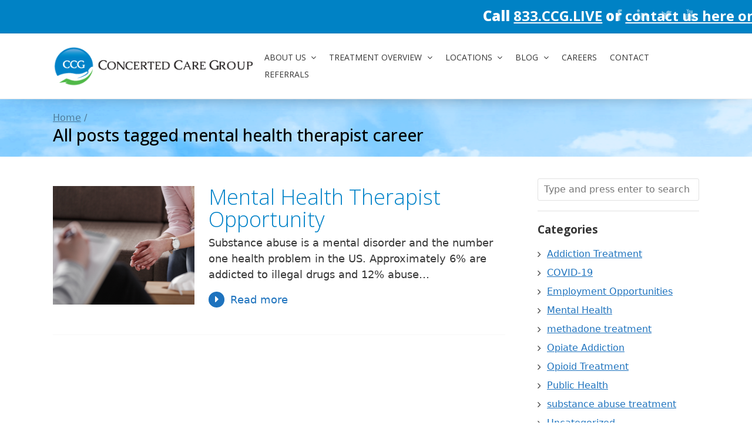

--- FILE ---
content_type: text/html; charset=UTF-8
request_url: https://concertedcaregroup.com/tag/mental-health-therapist-career/
body_size: 18989
content:
<!DOCTYPE html>
<html lang="en-US">
<head>
	<meta name="google-site-verification" content="g8xh3ZzsrOECl2Dd4ZJegDedblktQ_t45EL7T2hLU0c" />
	<meta http-equiv="Content-Type" content="text/html; charset=UTF-8" />
	<meta name="viewport" content="width=device-width,initial-scale=1,maximum-scale=1" />	<meta http-equiv="X-UA-Compatible" content="IE=edge" />
	    
	<!--[if lt IE 9]>
	<script type="text/javascript" src="https://concertedcaregroup.com/wp-content/themes/beep-1210/js/html5shiv.js"></script>
	<![endif]-->
	<meta name='robots' content='index, follow, max-image-preview:large, max-snippet:-1, max-video-preview:-1' />

	<!-- This site is optimized with the Yoast SEO plugin v26.8 - https://yoast.com/product/yoast-seo-wordpress/ -->
	<title>mental health therapist career Archives - Concerted Care Group</title>
	<link rel="canonical" href="https://concertedcaregroup.com/tag/mental-health-therapist-career/" />
	<meta property="og:locale" content="en_US" />
	<meta property="og:type" content="article" />
	<meta property="og:title" content="mental health therapist career Archives - Concerted Care Group" />
	<meta property="og:url" content="https://concertedcaregroup.com/tag/mental-health-therapist-career/" />
	<meta property="og:site_name" content="Concerted Care Group" />
	<meta name="twitter:card" content="summary_large_image" />
	<script type="application/ld+json" class="yoast-schema-graph">{"@context":"https://schema.org","@graph":[{"@type":"CollectionPage","@id":"https://concertedcaregroup.com/tag/mental-health-therapist-career/","url":"https://concertedcaregroup.com/tag/mental-health-therapist-career/","name":"mental health therapist career Archives - Concerted Care Group","isPartOf":{"@id":"https://concertedcaregroup.com/#website"},"primaryImageOfPage":{"@id":"https://concertedcaregroup.com/tag/mental-health-therapist-career/#primaryimage"},"image":{"@id":"https://concertedcaregroup.com/tag/mental-health-therapist-career/#primaryimage"},"thumbnailUrl":"https://concertedcaregroup.com/wp-content/uploads/2021/03/mental-health-therapist.png","breadcrumb":{"@id":"https://concertedcaregroup.com/tag/mental-health-therapist-career/#breadcrumb"},"inLanguage":"en-US"},{"@type":"ImageObject","inLanguage":"en-US","@id":"https://concertedcaregroup.com/tag/mental-health-therapist-career/#primaryimage","url":"https://concertedcaregroup.com/wp-content/uploads/2021/03/mental-health-therapist.png","contentUrl":"https://concertedcaregroup.com/wp-content/uploads/2021/03/mental-health-therapist.png","width":940,"height":788,"caption":"mental health therapist Concerted Care Group"},{"@type":"BreadcrumbList","@id":"https://concertedcaregroup.com/tag/mental-health-therapist-career/#breadcrumb","itemListElement":[{"@type":"ListItem","position":1,"name":"Home","item":"https://concertedcaregroup.com/"},{"@type":"ListItem","position":2,"name":"mental health therapist career"}]},{"@type":"WebSite","@id":"https://concertedcaregroup.com/#website","url":"https://concertedcaregroup.com/","name":"Concerted Care Group","description":"","potentialAction":[{"@type":"SearchAction","target":{"@type":"EntryPoint","urlTemplate":"https://concertedcaregroup.com/?s={search_term_string}"},"query-input":{"@type":"PropertyValueSpecification","valueRequired":true,"valueName":"search_term_string"}}],"inLanguage":"en-US"}]}</script>
	<!-- / Yoast SEO plugin. -->


<link rel='dns-prefetch' href='//fonts.googleapis.com' />
<link rel='dns-prefetch' href='//maxcdn.bootstrapcdn.com' />
<link rel="alternate" type="application/rss+xml" title="Concerted Care Group &raquo; Feed" href="https://concertedcaregroup.com/feed/" />
<link rel="alternate" type="application/rss+xml" title="Concerted Care Group &raquo; Comments Feed" href="https://concertedcaregroup.com/comments/feed/" />
<link rel="alternate" type="application/rss+xml" title="Concerted Care Group &raquo; mental health therapist career Tag Feed" href="https://concertedcaregroup.com/tag/mental-health-therapist-career/feed/" />
		<!-- This site uses the Google Analytics by MonsterInsights plugin v9.11.1 - Using Analytics tracking - https://www.monsterinsights.com/ -->
		<!-- Note: MonsterInsights is not currently configured on this site. The site owner needs to authenticate with Google Analytics in the MonsterInsights settings panel. -->
					<!-- No tracking code set -->
				<!-- / Google Analytics by MonsterInsights -->
		<style id='wp-img-auto-sizes-contain-inline-css' type='text/css'>
img:is([sizes=auto i],[sizes^="auto," i]){contain-intrinsic-size:3000px 1500px}
/*# sourceURL=wp-img-auto-sizes-contain-inline-css */
</style>
<link rel='stylesheet' id='layerslider-css' href='https://concertedcaregroup.com/wp-content/plugins/LayerSlider/assets/static/layerslider/css/layerslider.css?ver=7.9.5' type='text/css' media='all' />
<link rel='stylesheet' id='ls-google-fonts-css' href='https://fonts.googleapis.com/css?family=Lato:100,100i,200,200i,300,300i,400,400i,500,500i,600,600i,700,700i,800,800i,900,900i%7COpen+Sans:100,100i,200,200i,300,300i,400,400i,500,500i,600,600i,700,700i,800,800i,900,900i%7CIndie+Flower:100,100i,200,200i,300,300i,400,400i,500,500i,600,600i,700,700i,800,800i,900,900i%7COswald:100,100i,200,200i,300,300i,400,400i,500,500i,600,600i,700,700i,800,800i,900,900i' type='text/css' media='all' />
<style id='wp-emoji-styles-inline-css' type='text/css'>

	img.wp-smiley, img.emoji {
		display: inline !important;
		border: none !important;
		box-shadow: none !important;
		height: 1em !important;
		width: 1em !important;
		margin: 0 0.07em !important;
		vertical-align: -0.1em !important;
		background: none !important;
		padding: 0 !important;
	}
/*# sourceURL=wp-emoji-styles-inline-css */
</style>
<link rel='stylesheet' id='wp-block-library-css' href='https://concertedcaregroup.com/wp-content/plugins/gutenberg/build/styles/block-library/style.css?ver=22.3.0' type='text/css' media='all' />
<style id='classic-theme-styles-inline-css' type='text/css'>
.wp-block-button__link{background-color:#32373c;border-radius:9999px;box-shadow:none;color:#fff;font-size:1.125em;padding:calc(.667em + 2px) calc(1.333em + 2px);text-decoration:none}.wp-block-file__button{background:#32373c;color:#fff}.wp-block-accordion-heading{margin:0}.wp-block-accordion-heading__toggle{background-color:inherit!important;color:inherit!important}.wp-block-accordion-heading__toggle:not(:focus-visible){outline:none}.wp-block-accordion-heading__toggle:focus,.wp-block-accordion-heading__toggle:hover{background-color:inherit!important;border:none;box-shadow:none;color:inherit;padding:var(--wp--preset--spacing--20,1em) 0;text-decoration:none}.wp-block-accordion-heading__toggle:focus-visible{outline:auto;outline-offset:0}
/*# sourceURL=https://concertedcaregroup.com/wp-content/plugins/gutenberg/build/styles/block-library/classic.css */
</style>
<style id='global-styles-inline-css' type='text/css'>
:root{--wp--preset--aspect-ratio--square: 1;--wp--preset--aspect-ratio--4-3: 4/3;--wp--preset--aspect-ratio--3-4: 3/4;--wp--preset--aspect-ratio--3-2: 3/2;--wp--preset--aspect-ratio--2-3: 2/3;--wp--preset--aspect-ratio--16-9: 16/9;--wp--preset--aspect-ratio--9-16: 9/16;--wp--preset--color--black: #000000;--wp--preset--color--cyan-bluish-gray: #abb8c3;--wp--preset--color--white: #ffffff;--wp--preset--color--pale-pink: #f78da7;--wp--preset--color--vivid-red: #cf2e2e;--wp--preset--color--luminous-vivid-orange: #ff6900;--wp--preset--color--luminous-vivid-amber: #fcb900;--wp--preset--color--light-green-cyan: #7bdcb5;--wp--preset--color--vivid-green-cyan: #00d084;--wp--preset--color--pale-cyan-blue: #8ed1fc;--wp--preset--color--vivid-cyan-blue: #0693e3;--wp--preset--color--vivid-purple: #9b51e0;--wp--preset--gradient--vivid-cyan-blue-to-vivid-purple: linear-gradient(135deg,rgb(6,147,227) 0%,rgb(155,81,224) 100%);--wp--preset--gradient--light-green-cyan-to-vivid-green-cyan: linear-gradient(135deg,rgb(122,220,180) 0%,rgb(0,208,130) 100%);--wp--preset--gradient--luminous-vivid-amber-to-luminous-vivid-orange: linear-gradient(135deg,rgb(252,185,0) 0%,rgb(255,105,0) 100%);--wp--preset--gradient--luminous-vivid-orange-to-vivid-red: linear-gradient(135deg,rgb(255,105,0) 0%,rgb(207,46,46) 100%);--wp--preset--gradient--very-light-gray-to-cyan-bluish-gray: linear-gradient(135deg,rgb(238,238,238) 0%,rgb(169,184,195) 100%);--wp--preset--gradient--cool-to-warm-spectrum: linear-gradient(135deg,rgb(74,234,220) 0%,rgb(151,120,209) 20%,rgb(207,42,186) 40%,rgb(238,44,130) 60%,rgb(251,105,98) 80%,rgb(254,248,76) 100%);--wp--preset--gradient--blush-light-purple: linear-gradient(135deg,rgb(255,206,236) 0%,rgb(152,150,240) 100%);--wp--preset--gradient--blush-bordeaux: linear-gradient(135deg,rgb(254,205,165) 0%,rgb(254,45,45) 50%,rgb(107,0,62) 100%);--wp--preset--gradient--luminous-dusk: linear-gradient(135deg,rgb(255,203,112) 0%,rgb(199,81,192) 50%,rgb(65,88,208) 100%);--wp--preset--gradient--pale-ocean: linear-gradient(135deg,rgb(255,245,203) 0%,rgb(182,227,212) 50%,rgb(51,167,181) 100%);--wp--preset--gradient--electric-grass: linear-gradient(135deg,rgb(202,248,128) 0%,rgb(113,206,126) 100%);--wp--preset--gradient--midnight: linear-gradient(135deg,rgb(2,3,129) 0%,rgb(40,116,252) 100%);--wp--preset--font-size--small: 13px;--wp--preset--font-size--medium: 20px;--wp--preset--font-size--large: 36px;--wp--preset--font-size--x-large: 42px;--wp--preset--spacing--20: 0.44rem;--wp--preset--spacing--30: 0.67rem;--wp--preset--spacing--40: 1rem;--wp--preset--spacing--50: 1.5rem;--wp--preset--spacing--60: 2.25rem;--wp--preset--spacing--70: 3.38rem;--wp--preset--spacing--80: 5.06rem;--wp--preset--shadow--natural: 6px 6px 9px rgba(0, 0, 0, 0.2);--wp--preset--shadow--deep: 12px 12px 50px rgba(0, 0, 0, 0.4);--wp--preset--shadow--sharp: 6px 6px 0px rgba(0, 0, 0, 0.2);--wp--preset--shadow--outlined: 6px 6px 0px -3px rgb(255, 255, 255), 6px 6px rgb(0, 0, 0);--wp--preset--shadow--crisp: 6px 6px 0px rgb(0, 0, 0);}:where(.is-layout-flex){gap: 0.5em;}:where(.is-layout-grid){gap: 0.5em;}body .is-layout-flex{display: flex;}.is-layout-flex{flex-wrap: wrap;align-items: center;}.is-layout-flex > :is(*, div){margin: 0;}body .is-layout-grid{display: grid;}.is-layout-grid > :is(*, div){margin: 0;}:where(.wp-block-columns.is-layout-flex){gap: 2em;}:where(.wp-block-columns.is-layout-grid){gap: 2em;}:where(.wp-block-post-template.is-layout-flex){gap: 1.25em;}:where(.wp-block-post-template.is-layout-grid){gap: 1.25em;}.has-black-color{color: var(--wp--preset--color--black) !important;}.has-cyan-bluish-gray-color{color: var(--wp--preset--color--cyan-bluish-gray) !important;}.has-white-color{color: var(--wp--preset--color--white) !important;}.has-pale-pink-color{color: var(--wp--preset--color--pale-pink) !important;}.has-vivid-red-color{color: var(--wp--preset--color--vivid-red) !important;}.has-luminous-vivid-orange-color{color: var(--wp--preset--color--luminous-vivid-orange) !important;}.has-luminous-vivid-amber-color{color: var(--wp--preset--color--luminous-vivid-amber) !important;}.has-light-green-cyan-color{color: var(--wp--preset--color--light-green-cyan) !important;}.has-vivid-green-cyan-color{color: var(--wp--preset--color--vivid-green-cyan) !important;}.has-pale-cyan-blue-color{color: var(--wp--preset--color--pale-cyan-blue) !important;}.has-vivid-cyan-blue-color{color: var(--wp--preset--color--vivid-cyan-blue) !important;}.has-vivid-purple-color{color: var(--wp--preset--color--vivid-purple) !important;}.has-black-background-color{background-color: var(--wp--preset--color--black) !important;}.has-cyan-bluish-gray-background-color{background-color: var(--wp--preset--color--cyan-bluish-gray) !important;}.has-white-background-color{background-color: var(--wp--preset--color--white) !important;}.has-pale-pink-background-color{background-color: var(--wp--preset--color--pale-pink) !important;}.has-vivid-red-background-color{background-color: var(--wp--preset--color--vivid-red) !important;}.has-luminous-vivid-orange-background-color{background-color: var(--wp--preset--color--luminous-vivid-orange) !important;}.has-luminous-vivid-amber-background-color{background-color: var(--wp--preset--color--luminous-vivid-amber) !important;}.has-light-green-cyan-background-color{background-color: var(--wp--preset--color--light-green-cyan) !important;}.has-vivid-green-cyan-background-color{background-color: var(--wp--preset--color--vivid-green-cyan) !important;}.has-pale-cyan-blue-background-color{background-color: var(--wp--preset--color--pale-cyan-blue) !important;}.has-vivid-cyan-blue-background-color{background-color: var(--wp--preset--color--vivid-cyan-blue) !important;}.has-vivid-purple-background-color{background-color: var(--wp--preset--color--vivid-purple) !important;}.has-black-border-color{border-color: var(--wp--preset--color--black) !important;}.has-cyan-bluish-gray-border-color{border-color: var(--wp--preset--color--cyan-bluish-gray) !important;}.has-white-border-color{border-color: var(--wp--preset--color--white) !important;}.has-pale-pink-border-color{border-color: var(--wp--preset--color--pale-pink) !important;}.has-vivid-red-border-color{border-color: var(--wp--preset--color--vivid-red) !important;}.has-luminous-vivid-orange-border-color{border-color: var(--wp--preset--color--luminous-vivid-orange) !important;}.has-luminous-vivid-amber-border-color{border-color: var(--wp--preset--color--luminous-vivid-amber) !important;}.has-light-green-cyan-border-color{border-color: var(--wp--preset--color--light-green-cyan) !important;}.has-vivid-green-cyan-border-color{border-color: var(--wp--preset--color--vivid-green-cyan) !important;}.has-pale-cyan-blue-border-color{border-color: var(--wp--preset--color--pale-cyan-blue) !important;}.has-vivid-cyan-blue-border-color{border-color: var(--wp--preset--color--vivid-cyan-blue) !important;}.has-vivid-purple-border-color{border-color: var(--wp--preset--color--vivid-purple) !important;}.has-vivid-cyan-blue-to-vivid-purple-gradient-background{background: var(--wp--preset--gradient--vivid-cyan-blue-to-vivid-purple) !important;}.has-light-green-cyan-to-vivid-green-cyan-gradient-background{background: var(--wp--preset--gradient--light-green-cyan-to-vivid-green-cyan) !important;}.has-luminous-vivid-amber-to-luminous-vivid-orange-gradient-background{background: var(--wp--preset--gradient--luminous-vivid-amber-to-luminous-vivid-orange) !important;}.has-luminous-vivid-orange-to-vivid-red-gradient-background{background: var(--wp--preset--gradient--luminous-vivid-orange-to-vivid-red) !important;}.has-very-light-gray-to-cyan-bluish-gray-gradient-background{background: var(--wp--preset--gradient--very-light-gray-to-cyan-bluish-gray) !important;}.has-cool-to-warm-spectrum-gradient-background{background: var(--wp--preset--gradient--cool-to-warm-spectrum) !important;}.has-blush-light-purple-gradient-background{background: var(--wp--preset--gradient--blush-light-purple) !important;}.has-blush-bordeaux-gradient-background{background: var(--wp--preset--gradient--blush-bordeaux) !important;}.has-luminous-dusk-gradient-background{background: var(--wp--preset--gradient--luminous-dusk) !important;}.has-pale-ocean-gradient-background{background: var(--wp--preset--gradient--pale-ocean) !important;}.has-electric-grass-gradient-background{background: var(--wp--preset--gradient--electric-grass) !important;}.has-midnight-gradient-background{background: var(--wp--preset--gradient--midnight) !important;}.has-small-font-size{font-size: var(--wp--preset--font-size--small) !important;}.has-medium-font-size{font-size: var(--wp--preset--font-size--medium) !important;}.has-large-font-size{font-size: var(--wp--preset--font-size--large) !important;}.has-x-large-font-size{font-size: var(--wp--preset--font-size--x-large) !important;}
:where(.wp-block-columns.is-layout-flex){gap: 2em;}:where(.wp-block-columns.is-layout-grid){gap: 2em;}
:root :where(.wp-block-pullquote){font-size: 1.5em;line-height: 1.6;}
:where(.wp-block-post-template.is-layout-flex){gap: 1.25em;}:where(.wp-block-post-template.is-layout-grid){gap: 1.25em;}
:where(.wp-block-term-template.is-layout-flex){gap: 1.25em;}:where(.wp-block-term-template.is-layout-grid){gap: 1.25em;}
/*# sourceURL=global-styles-inline-css */
</style>
<link rel='stylesheet' id='dslc-fontawesome-css' href='https://concertedcaregroup.com/wp-content/plugins/live-composer-page-builder/css/font-awesome.css?ver=2.0.9' type='text/css' media='all' />
<link rel='stylesheet' id='dslc-plugins-css-css' href='https://concertedcaregroup.com/wp-content/plugins/live-composer-page-builder/css/dist/frontend.plugins.min.css?ver=2.0.9' type='text/css' media='all' />
<link rel='stylesheet' id='dslc-frontend-css-css' href='https://concertedcaregroup.com/wp-content/plugins/live-composer-page-builder/css/dist/frontend.min.css?ver=2.0.9' type='text/css' media='all' />
<link rel='stylesheet' id='ompf-portfolio-css' href='https://concertedcaregroup.com/wp-content/plugins/olevmedia-portfolio/assets/css/portfolio.css?ver=6.9' type='text/css' media='all' />
<link rel='stylesheet' id='omsc-portfolio-mobile-css' href='https://concertedcaregroup.com/wp-content/plugins/olevmedia-portfolio/assets/css/portfolio-mobile.css?ver=6.9' type='text/css' media='screen and (max-width: 767px)' />
<link rel='stylesheet' id='omsc-shortcodes-css' href='https://concertedcaregroup.com/wp-content/plugins/olevmedia-shortcodes/assets/css/shortcodes.css?ver=6.9' type='text/css' media='all' />
<link rel='stylesheet' id='omsc-shortcodes-tablet-css' href='https://concertedcaregroup.com/wp-content/plugins/olevmedia-shortcodes/assets/css/shortcodes-tablet.css?ver=6.9' type='text/css' media='screen and (min-width: 768px) and (max-width: 959px)' />
<link rel='stylesheet' id='omsc-shortcodes-mobile-css' href='https://concertedcaregroup.com/wp-content/plugins/olevmedia-shortcodes/assets/css/shortcodes-mobile.css?ver=6.9' type='text/css' media='screen and (max-width: 767px)' />
<link rel='stylesheet' id='rs-plugin-settings-css' href='https://concertedcaregroup.com/wp-content/plugins/revslider/public/assets/css/settings.css?ver=5.4.6.4' type='text/css' media='all' />
<style id='rs-plugin-settings-inline-css' type='text/css'>
.tp-caption a{color:#ff7302;text-shadow:none;-webkit-transition:all 0.2s ease-out;-moz-transition:all 0.2s ease-out;-o-transition:all 0.2s ease-out;-ms-transition:all 0.2s ease-out}.tp-caption a:hover{color:#ffa902}
/*# sourceURL=rs-plugin-settings-inline-css */
</style>
<link rel='stylesheet' id='cff-css' href='https://concertedcaregroup.com/wp-content/plugins/custom-facebook-feed/assets/css/cff-style.min.css?ver=4.3.4' type='text/css' media='all' />
<link rel='stylesheet' id='sb-font-awesome-css' href='https://maxcdn.bootstrapcdn.com/font-awesome/4.7.0/css/font-awesome.min.css?ver=6.9' type='text/css' media='all' />
<link rel='stylesheet' id='om_style-css' href='https://concertedcaregroup.com/wp-content/themes/beep-1210/style.css?ver=1.2.10' type='text/css' media='all' />
<link rel='stylesheet' id='responsive-mobile-css' href='https://concertedcaregroup.com/wp-content/themes/beep-1210/css/responsive-mobile.css?ver=6.9' type='text/css' media='all' />
<link rel='stylesheet' id='fontawesome-css' href='https://concertedcaregroup.com/wp-content/themes/beep-1210/css/font-awesome.min.css?ver=6.9' type='text/css' media='all' />
<link rel='stylesheet' id='layerslider-custom-skins-css' href='https://concertedcaregroup.com/wp-content/themes/beep-1210/css/layerslider/skins.css?ver=6.9' type='text/css' media='all' />
<link rel='stylesheet' id='prettyPhoto-css' href='https://concertedcaregroup.com/wp-content/themes/beep-1210/css/prettyPhoto.css?ver=6.9' type='text/css' media='all' />
<link rel='stylesheet' id='opensans400700subsetlatinlatin-ext-css' href='//fonts.googleapis.com/css?family=Open+Sans%3A400%2C700&#038;subset=latin%2Clatin-ext&#038;ver=6.9' type='text/css' media='all' />
<link rel='stylesheet' id='style-custom-css' href='https://concertedcaregroup.com/wp-content/themes/beep-1210/style-custom.css?rev=73008&#038;ver=6.9' type='text/css' media='all' />
<script type="text/javascript" src="https://concertedcaregroup.com/wp-includes/js/jquery/jquery.min.js?ver=3.7.1" id="jquery-core-js"></script>
<script type="text/javascript" src="https://concertedcaregroup.com/wp-includes/js/jquery/jquery-migrate.min.js?ver=3.4.1" id="jquery-migrate-js"></script>
<script type="text/javascript" id="file_uploads_nfpluginsettings-js-extra">
/* <![CDATA[ */
var params = {"clearLogRestUrl":"https://concertedcaregroup.com/wp-json/nf-file-uploads/debug-log/delete-all","clearLogButtonId":"file_uploads_clear_debug_logger","downloadLogRestUrl":"https://concertedcaregroup.com/wp-json/nf-file-uploads/debug-log/get-all","downloadLogButtonId":"file_uploads_download_debug_logger"};
//# sourceURL=file_uploads_nfpluginsettings-js-extra
/* ]]> */
</script>
<script type="text/javascript" src="https://concertedcaregroup.com/wp-content/plugins/ninja-forms-uploads/assets/js/nfpluginsettings.js?ver=3.3.23" id="file_uploads_nfpluginsettings-js"></script>
<script type="text/javascript" id="layerslider-utils-js-extra">
/* <![CDATA[ */
var LS_Meta = {"v":"7.9.5","fixGSAP":"1"};
//# sourceURL=layerslider-utils-js-extra
/* ]]> */
</script>
<script type="text/javascript" src="https://concertedcaregroup.com/wp-content/plugins/LayerSlider/assets/static/layerslider/js/layerslider.utils.js?ver=7.9.5" id="layerslider-utils-js"></script>
<script type="text/javascript" src="https://concertedcaregroup.com/wp-content/plugins/LayerSlider/assets/static/layerslider/js/layerslider.kreaturamedia.jquery.js?ver=7.9.5" id="layerslider-js"></script>
<script type="text/javascript" src="https://concertedcaregroup.com/wp-content/plugins/LayerSlider/assets/static/layerslider/js/layerslider.transitions.js?ver=7.9.5" id="layerslider-transitions-js"></script>
<script type="text/javascript" src="https://concertedcaregroup.com/wp-content/plugins/live-composer-page-builder/js/dist/client_plugins.min.js?ver=2.0.9" id="dslc-plugins-js-js"></script>
<script type="text/javascript" src="https://concertedcaregroup.com/wp-content/plugins/revslider/public/assets/js/jquery.themepunch.tools.min.js?ver=5.4.6.4" id="tp-tools-js"></script>
<script type="text/javascript" src="https://concertedcaregroup.com/wp-content/plugins/revslider/public/assets/js/jquery.themepunch.revolution.min.js?ver=5.4.6.4" id="revmin-js"></script>
<meta name="generator" content="Powered by LayerSlider 7.9.5 - Build Heros, Sliders, and Popups. Create Animations and Beautiful, Rich Web Content as Easy as Never Before on WordPress." />
<!-- LayerSlider updates and docs at: https://layerslider.com -->
<link rel="https://api.w.org/" href="https://concertedcaregroup.com/wp-json/" /><link rel="alternate" title="JSON" type="application/json" href="https://concertedcaregroup.com/wp-json/wp/v2/tags/134" /><link rel="EditURI" type="application/rsd+xml" title="RSD" href="https://concertedcaregroup.com/xmlrpc.php?rsd" />
<!-- Global site tag (gtag.js) - Google Analytics -->
<script async src="https://www.googletagmanager.com/gtag/js?id=G-M72LH6BPWZ"></script>
<script>
  window.dataLayer = window.dataLayer || [];
  function gtag(){dataLayer.push(arguments);}
  gtag('js', new Date());

  gtag('config', 'G-M72LH6BPWZ');
</script>
<style>p {
    font-size: 18px !important;
}
.fa-ul {
    font-size: 18px !important;
}
.twitter-follow {
    text-align: left;
}
.timeline-Header-title {
    font-size: 18px !important;
}

.timeline-Header-title, .timeline-Header {
    display: none !important;
}

#cff .cff-item {
    border-bottom: none !important;
}
.post-title h2 a {
    font-family: Montserrat;
    font-size: 28px;
    line-height: 33px;
    font-weight: 300;
    margin: 0px;
    color: #0082c8;
}

.container-inner {
    margin-left: 0px;
    margin-right:0px;
}
[class^="social-icon"], [class*=" social-icon"] {
    opacity: 1;
    color: #ffffff !important;
}
.header-socials {
    margin-top: 9px;
}
.header-intro-text {
    color: #ffffff !important;
    font-weight: 700 !important;
    line-height: 37px;
}
.header-top {
    background-color: #0082C5;
}
.header {
    padding-top: 0px;
}
.logo-menu-wrapper .logo-box {
    padding: 20px 9px 20px 0;
       width: 300px;
}

.logo-menu-wrapper .logo-box, .logo-menu-wrapper .menu-box {
    text-align: right;
}
.menu-box {
width: 802px;
}

.fa-li  {
top: 5px !important;
}
.omsc-dropcap.omsc-shape-circle {
margin-right: .5em;
}
.omsc-responsive-box-map {
margin: 1em 0;
}
body {
font-family: 'Open Sans', sans-serif;
font-size: 16px;
line-height:26px;
color:#363636;
}

p {
margin: 10px 0;
}

hr {
margin: 0.6em 0;
}
input[type=submit], input[type=submit]:hover, input[type=submit] a {
font-family: 'Open Sans', sans-serif;
font-size: 16px;
color: #fff;
}
.content {
font-size: 100%;
}
.primary-menu > li > a {
font-family: 'Open Sans', sans-serif;
font-size: 14px;
line-height: 26px;
color:#363636;
font-weight: normal;
padding-bottom: 0px;
padding-top: 0px;
}
.primary-menu ul li:first-child a {
font-family: 'Open Sans', sans-serif;
font-size: 14px;
}
.primary-menu a {
font-family: 'Open Sans', sans-serif;
padding: 11px;
}
.primary-menu-highlight-active .primary-menu li.current-menu-item > a {
color: #393939;
}
.sub-menu {
font-size: 13px !important;
}
h1 {
font-family: 'Open Sans', sans-serif;
font-size: 50px;
font-weight:300;
color: #0082c8;
margin:0px;
}
h2, h2:first-child {
font-family: 'Open Sans', sans-serif;
font-size: 36px;
line-height:38px;
font-weight:200;
color:#0082c8;
margin: 0px;
padding-bottom:7px;
}
h3 {
font-family: 'Open Sans', sans-serif;
font-size: 28px;
line-height: 33px;
font-weight: 300;
margin: 0px;
color:#0082c8;
}
h4 {
font-family: 'Open Sans', sans-serif;
font-size: 22px;
line-height:30px;
margin:0px;
font-weight:300;
padding-bottom:6px;
}
h5 {
font-family: 'Open Sans', sans-serif;
font-size: 16px;
line-height:26px;
color: #0082c8;
}
h6 {
font-family: 'Open Sans', sans-serif;
font-size: 17px;
line-height: 25px;
font-weight: 300;
margin: 0px;
color:#0082c8;
}
.footer-right {
font-size: 14px;
}
.footer a, .footer a:hover, .content a:hover, a:hover {
text-decoration: none;
}
.footer {
padding: 15px 0 0 0;
}
.footer-hor-divider, .sub-footer.no-sub-footer-text {
display:none;}
.content .omsc-tabs-tabs{
background-color: rgba(255, 255, 255, 0.8);
}
.omsc-tabs-control li {
padding-bottom: 0px;
border-color: rgba(0, 130, 200, 0.32);
}
.content .omsc-tabs-control li a {
background-color: rgba(0, 130, 200, 0.32);
}
.omsc-box {
	margin:0px;
}
.omsc-button {
padding:0.25em 1em 0.2em;
}
.omsc-box.omsc-with-icon {
padding-top: 1em; 
margin-top: 1em;
background-color: #f9f9f9;
min-height: 350px;
}
.omsc-box.omsc-icon-style-bg .omsc-box-icon {
background-color:#0082c8;
border:#cce6f4 solid 6px;
}
.omsc-button.omsc-style-border {
border-width: 1px;
}
.omsc-icon.omsc-with-border {
margin: 5px 3px 0 0;
}
.omsc-toggle-inner {
font-size: 14px;
line-height: 24px;
}
.omsc-box-inner {
padding: 0 18px;
}
.omsc-full-width-section ~ .omsc-divider {
margin: 20px;
}
#hours-box {
width: 100%;
}
#hours-box br {
display:none;
}
.hours-section {
height: 30px;
min-width: 100%;
border-color: #BDBDBD;
border-bottom-style: solid;
border-width: 1px;
padding:8px 0;
}
.days {
float: left;
margin: 0px;
font-family: 'Open Sans', sans-serif;
font-size: 22px;
line-height:30px;
font-weight:400;
margin: 0px;
}
.hours {
float: right;
margin: 0px;
font-family: 'Open Sans', sans-serif;
font-size: 22px;
line-height:30px;
font-weight:400;
margin: 0px;
}
.omsc-infobox {
background-color:none;
background-image:none;
height:85px;
padding:30px;
}
.news-left {
float: left;
margin: 0px;
}
.news-right {
float: right;
margin: 0px;
}
.contact-btn  {
border-radius: 5px;
text-align: center;
width: 199px;
margin: 20px auto 100px auto;
padding: 0.38em 1em;
color: #50b948;
border: 1px solid rgb(255, 255, 255);
background-color: #000;
}
.contact-btn a {
color: #50b948;
}
.contact-btn:hover, .contact-btn:hover a {
background-color:#fff;
color: #50b948;
}
.icon-box-btn {
	border-radius: 5px;
	text-align: center;
    width: 45%;
	margin: 20px auto;
	padding: 0.38em 1em;
	color: #000;
	border: 1px solid #50b948;
	background-color: #fff;
	}
.icon-box-btn a {
	color: #50b948;	
}
.icon-box-btn:hover, .icon-box-btn:hover a {
color: white;
background-color: #50b948;
}
.focus-box-btn {
	border-radius: 5px;
	text-align: center;
    width: 80%;
	margin: 40px auto 70px auto;
	padding: 0.38em 1em;
	border: 1px solid #fff;
	background-color: #3b94c4;
	}
.focus-box-btn a {
	color: white;
}
.focus-box-btn:hover, .focus-box-btn:hover a {
background-color: #3079a0;
}
.news-box {
padding: 60px 0 120px 0;
}
.news-box-btn {
border-radius: 5px;
text-align: center;
        width: 71%;
	margin: 20px auto 20px auto;
	padding: 0.38em 1em;
	border: 1px solid #fff;
	background-color: #40933a;
	}
.news-box-btn a {
	color: white;
}
.news-box-btn:hover, .news-box-btn:hover a {
	background-color: #33722f;
}
.contact-email, .contact-email a {
color: #363636;
}
.contact-email:hover, .contact-email:hover a {
color: #50b948;
}
.home_small_header {
display: none;
}
.home_mobile_header {
display: none;
}
@media (max-width: 900px) {
#layerslider_1 {
display: none;
}
.home_mobile_header {
display: none;
}
.home_small_header {
display: inherit;
}
.omsc-box.omsc-with-icon {
min-height: 400px;
}

.icon-box-btn {
 width: 75%;
}
.news-right {
float: left;
}
.omsc-infobox {
height:196px;
}
.news-box {
padding: 8px 0 30px 0;
}
.omsc-clear {
height: 0px;
}
}
@media (max-width: 480px) {
.home_mobile_header {
display: inherit;
}
.home_small_header {
display: none;
}
.omsc-full-width-section {
background-color: #fff;
}
}
.bulletContainer .bullet {
}

.bulletContainer .bulletText {
padding-left:30px;}
</style><script>jQuery(function(){lightbox_init({social_tools: "",overlay_gallery: false});sidebar_slide_init();});</script><meta name="generator" content="Elementor 3.34.1; features: e_font_icon_svg, additional_custom_breakpoints; settings: css_print_method-external, google_font-enabled, font_display-swap">
<!-- All in one Favicon 4.8 --><link rel="shortcut icon" href="https://concertedcaregroup.com/wp-content/uploads/2014/08/favicon-3.ico" />
<link rel="icon" href="https://concertedcaregroup.com/wp-content/uploads/2014/08/CCG.png" type="image/png"/>
			<style>
				.e-con.e-parent:nth-of-type(n+4):not(.e-lazyloaded):not(.e-no-lazyload),
				.e-con.e-parent:nth-of-type(n+4):not(.e-lazyloaded):not(.e-no-lazyload) * {
					background-image: none !important;
				}
				@media screen and (max-height: 1024px) {
					.e-con.e-parent:nth-of-type(n+3):not(.e-lazyloaded):not(.e-no-lazyload),
					.e-con.e-parent:nth-of-type(n+3):not(.e-lazyloaded):not(.e-no-lazyload) * {
						background-image: none !important;
					}
				}
				@media screen and (max-height: 640px) {
					.e-con.e-parent:nth-of-type(n+2):not(.e-lazyloaded):not(.e-no-lazyload),
					.e-con.e-parent:nth-of-type(n+2):not(.e-lazyloaded):not(.e-no-lazyload) * {
						background-image: none !important;
					}
				}
			</style>
			<style type="text/css">.dslc-modules-section-wrapper, .dslca-add-modules-section { width : 1000px; } .dslc-modules-section:not(.dslc-full) { padding-left: 4%;  padding-right: 4%; } .dslc-modules-section { width:px;margin-left:0%;margin-right:0%;margin-bottom:0px;padding-bottom:40px;padding-top:40px;padding-left:0%;padding-right:0%;background-image:none;background-repeat:repeat;background-position:left top;background-attachment:scroll;background-size:auto;border-width:0px;border-style:solid; }</style><meta name="generator" content="Powered by Slider Revolution 5.4.6.4 - responsive, Mobile-Friendly Slider Plugin for WordPress with comfortable drag and drop interface." />
<link href='http://fonts.googleapis.com/css?family=Open+Sans:400,300,600,200' rel='stylesheet' type='text/css'>
<link href='http://fonts.googleapis.com/css?family=Ubuntu:200,300,400' rel='stylesheet' type='text/css'>
<link href="//maxcdn.bootstrapcdn.com/font-awesome/4.2.0/css/font-awesome.min.css" rel="stylesheet"><script type="text/javascript">function setREVStartSize(e){
				try{ var i=jQuery(window).width(),t=9999,r=0,n=0,l=0,f=0,s=0,h=0;					
					if(e.responsiveLevels&&(jQuery.each(e.responsiveLevels,function(e,f){f>i&&(t=r=f,l=e),i>f&&f>r&&(r=f,n=e)}),t>r&&(l=n)),f=e.gridheight[l]||e.gridheight[0]||e.gridheight,s=e.gridwidth[l]||e.gridwidth[0]||e.gridwidth,h=i/s,h=h>1?1:h,f=Math.round(h*f),"fullscreen"==e.sliderLayout){var u=(e.c.width(),jQuery(window).height());if(void 0!=e.fullScreenOffsetContainer){var c=e.fullScreenOffsetContainer.split(",");if (c) jQuery.each(c,function(e,i){u=jQuery(i).length>0?u-jQuery(i).outerHeight(!0):u}),e.fullScreenOffset.split("%").length>1&&void 0!=e.fullScreenOffset&&e.fullScreenOffset.length>0?u-=jQuery(window).height()*parseInt(e.fullScreenOffset,0)/100:void 0!=e.fullScreenOffset&&e.fullScreenOffset.length>0&&(u-=parseInt(e.fullScreenOffset,0))}f=u}else void 0!=e.minHeight&&f<e.minHeight&&(f=e.minHeight);e.c.closest(".rev_slider_wrapper").css({height:f})					
				}catch(d){console.log("Failure at Presize of Slider:"+d)}
			};</script>
		<style type="text/css" id="wp-custom-css">
			.container-inner {margin:0 !important;}
.container{--bs-gutter-x:0px !important;}
@media (max-width: 768px) {
	.page-template-template-landing-page .omsc-last {
		width: auto;
	}
	.page-template-template-landing-page .omsc-one-half{
		width:auto;
	}
}
.primary-menu ul li:first-child a{font-size:13px}
@media (max-width: 900px) {
#layerslider_1 {
	display: block !important; }
}
	.header-intro-text {
		line-height: 1.5em;}

/* Make top menu options bold and change color */
.nav-menu a, 
.main-navigation a, 
#site-navigation a {
    font-weight: bold !important; /* Makes text bold */
    color: #0076bc !important; /* Changes font color to blue */
    text-transform: uppercase; /* Optional: Makes text uppercase */
}

/* Ensure color remains after clicking */
.nav-menu a:visited, 
.main-navigation a:visited, 
#site-navigation a:visited {
    color: #0076bc !important;
}

/* Ensure hover and active states also follow the same color */
.nav-menu a:hover, 
.main-navigation a:hover, 
#site-navigation a:hover, 
.nav-menu a:focus, 
.main-navigation a:focus, 
#site-navigation a:focus, 
.nav-menu .current-menu-item a, 
.main-navigation .current-menu-item a, 
#site-navigation .current-menu-item a {
    color: #005a8c !important; /* Slightly darker blue on hover */
    text-decoration: underline; /* Optional: Underline on hover */
}

		</style>
		    <link href="https://cdn.jsdelivr.net/npm/bootstrap@5.3.0/dist/css/bootstrap.min.css" rel="stylesheet" integrity="sha384-9ndCyUaIbzAi2FUVXJi0CjmCapSmO7SnpJef0486qhLnuZ2cdeRhO02iuK6FUUVM" crossorigin="anonymous">
    <script src="https://cdn.jsdelivr.net/npm/bootstrap@5.3.0/dist/js/bootstrap.bundle.min.js" integrity="sha384-geWF76RCwLtnZ8qwWowPQNguL3RmwHVBC9FhGdlKrxdiJJigb/j/68SIy3Te4Bkz" crossorigin="anonymous"></script>
</head>
<body class="archive tag tag-mental-health-therapist-career tag-134 wp-theme-beep-1210 om_theme om_beep_theme sidebar-display layout-wide om-animation-enabled primary-menu-highlight-active menu-position-top_fixed elementor-default elementor-kit-7464">
<!--[if lt IE 8]><p class="chromeframe">You are using an <strong>outdated</strong> browser. Please, <a href="http://browsehappy.com/">upgrade to a different browser</a> or <a href="http://www.google.com/chromeframe/?redirect=true">install Google Chrome Frame</a> to experience this site.</p><![endif]-->
	<div class="bg-overlay">
		<div class="container-wrapper">
						<header>
				<div class="header header-layout-1">
																<div class="header-top">
							<div class="container">
								<div class="container-inner">
																		<div class="header-intro-text">
										<div class="scroll-banner">
  Call <a href="tel:8332245483">833.CCG.LIVE</a> or 
  <a href="https://concertedcaregroup.com/contact-us/" target="_self">contact us here online</a>! 
  <strong>Medicare and Medicaid available at ALL locations.</strong>
</div>

<style>
  .scroll-banner {
      white-space: nowrap;
      font-weight: 1000;
      font-family: 'Open Sans', sans-serif;
      font-size: 24px; /* Bigger Font Size */
      background: transparent; /* Transparent Background */
      color: white; /* Text color */
      padding: 15px 40px; /* Padding added for spacing */
      width: max-content; /* Only as wide as the text */
      position: fixed;
      top: 0;
      left: 100%;
      animation: moveBanner 10s linear forwards; /* Stops at edge */
  }

  .scroll-banner a {
      color: #ffeb3b; /* Link color */
      text-decoration: none;
      font-weight: bold;
  }

  @keyframes moveBanner {
      0% { left: 100%; }
      100% { left: 20px; } /* Stops with 20px spacing from the left edge */
  }
</style>


									</div>
																			<div class="header-socials light-social-icons">
											<a href="https://www.facebook.com/ConcertedCareGroup?_rdr" class="social-icon-facebook" title="Facebook" target="_blank"></a><a href="https://www.linkedin.com/company/concerted-care-group-management-llc/" class="social-icon-linkedin" title="LinkedIn" target="_blank"></a><a href="https://twitter.com/ConcertedCare" class="social-icon-twitter" title="Twitter" target="_blank"></a><a href="https://www.youtube.com/channel/UCjzVuuJeq3znJfhJu8g78Kg" class="social-icon-youtube" title="YouTube" target="_blank"></a>										</div>
																		<div class="clear"></div>
								</div>
							</div>
						</div>
						
					
										
					<div class="header-mid logo-type-image">
													<div class="header-logo-menu-wrapper menu-sticky-node">
									<div class="container-wrapper">
										<div class="header-logo-menu">
											<div class="container">
												<div class="container-inner">
													<div class="logo-menu-wrapper">
														<div class="logo-box"style="width:377px"><div class="logo-image"><a href="https://concertedcaregroup.com"><img src="https://concertedcaregroup.com/wp-content/uploads/2015/01/ccg-logo.png" alt="Concerted Care Group" width="377" height="79" /></a></div></div>														<div class="menu-box" style="line-height:79px"><nav><ul id="menu-ccg-main-menu" class="primary-menu sf-menu clearfix show-dropdown-symbol"><li id="menu-item-3866" class="menu-item menu-item-type-post_type menu-item-object-page menu-item-has-children menu-parent-item menu-first-level-item menu-item-3866"><a href="https://concertedcaregroup.com/about-us-2/">ABOUT US</a>
<ul class="sub-menu">
	<li id="menu-item-5765" class="menu-item menu-item-type-post_type menu-item-object-page menu-item-5765"><a href="https://concertedcaregroup.com/clinic-doctors-and-staff/">Leadership</a></li>
	<li id="menu-item-6278" class="menu-item menu-item-type-post_type menu-item-object-page menu-item-6278"><a href="https://concertedcaregroup.com/philosophy/">Philosophy</a></li>
	<li id="menu-item-5844" class="menu-item menu-item-type-post_type menu-item-object-page menu-item-5844"><a href="https://concertedcaregroup.com/testimonials/">Testimonials</a></li>
</ul>
</li>
<li id="menu-item-5754" class="menu-item menu-item-type-post_type menu-item-object-page menu-item-has-children menu-parent-item menu-first-level-item menu-item-5754"><a href="https://concertedcaregroup.com/treatment-overview/">TREATMENT OVERVIEW</a>
<ul class="sub-menu">
	<li id="menu-item-4960" class="menu-item menu-item-type-post_type menu-item-object-page menu-item-4960"><a href="https://concertedcaregroup.com/intensive-outpatient-program/">Drug, Alcohol and Mental Health Intensive Outpatient Program (IOP)</a></li>
	<li id="menu-item-5756" class="menu-item menu-item-type-post_type menu-item-object-page menu-item-5756"><a href="https://concertedcaregroup.com/medical-services-diagnosis-treatment-planning/">Medical Services</a></li>
	<li id="menu-item-5762" class="menu-item menu-item-type-post_type menu-item-object-page menu-item-5762"><a href="https://concertedcaregroup.com/medication-assisted-treatment-mat/">Medication Assisted Treatment (MAT)</a></li>
	<li id="menu-item-5759" class="menu-item menu-item-type-post_type menu-item-object-page menu-item-5759"><a href="https://concertedcaregroup.com/mental-health-overview/">Mental Health Outpatient and Treatment</a></li>
	<li id="menu-item-5798" class="menu-item menu-item-type-post_type menu-item-object-page menu-item-5798"><a href="https://concertedcaregroup.com/outpatient-program-op/">Outpatient Program (OP)</a></li>
	<li id="menu-item-5760" class="menu-item menu-item-type-post_type menu-item-object-page menu-item-5760"><a href="https://concertedcaregroup.com/population-health-management/">Population Health Management</a></li>
	<li id="menu-item-5758" class="menu-item menu-item-type-post_type menu-item-object-page menu-item-5758"><a href="https://concertedcaregroup.com/psychiatric-rehabilitation-program-prp/">Psychiatric Rehabilitation Program (PRP)</a></li>
	<li id="menu-item-6344" class="menu-item menu-item-type-post_type menu-item-object-page menu-item-6344"><a href="https://concertedcaregroup.com/ccgs-behavioral-therapy/">Behavioral Health Therapy</a></li>
</ul>
</li>
<li id="menu-item-44" class="menu-item menu-item-type-post_type menu-item-object-page menu-item-has-children menu-parent-item menu-first-level-item menu-item-44"><a href="https://concertedcaregroup.com/our-locations/">LOCATIONS</a>
<ul class="sub-menu">
	<li id="menu-item-7510" class="menu-item menu-item-type-post_type menu-item-object-page menu-item-has-children menu-parent-item menu-item-7510"><a href="https://concertedcaregroup.com/maryland-locations/">Maryland Locations</a>
	<ul class="sub-menu">
		<li id="menu-item-4349" class="menu-item menu-item-type-post_type menu-item-object-page menu-item-4349"><a href="https://concertedcaregroup.com/our-locations/">Central Baltimore, MD</a></li>
		<li id="menu-item-4442" class="menu-item menu-item-type-post_type menu-item-object-page menu-item-4442"><a href="https://concertedcaregroup.com/our-locations/brooklyn-md/">Brooklyn, MD</a></li>
		<li id="menu-item-6022" class="menu-item menu-item-type-post_type menu-item-object-page menu-item-6022"><a href="https://concertedcaregroup.com/our-locations/frederick-md/">Frederick, MD</a></li>
		<li id="menu-item-6801" class="menu-item menu-item-type-post_type menu-item-object-page menu-item-6801"><a href="https://concertedcaregroup.com/elkton-md/">Elkton, MD</a></li>
		<li id="menu-item-7135" class="menu-item menu-item-type-post_type menu-item-object-page menu-item-7135"><a href="https://concertedcaregroup.com/our-locations/cumberland-md-2/">Cumberland, MD</a></li>
		<li id="menu-item-7134" class="menu-item menu-item-type-post_type menu-item-object-page menu-item-7134"><a href="https://concertedcaregroup.com/our-locations/hagerstown-md/">Hagerstown, MD</a></li>
	</ul>
</li>
	<li id="menu-item-7137" class="menu-item menu-item-type-post_type menu-item-object-page menu-item-7137"><a href="https://concertedcaregroup.com/our-locations/dover-de/">Dover, DE</a></li>
	<li id="menu-item-7136" class="menu-item menu-item-type-post_type menu-item-object-page menu-item-7136"><a href="https://concertedcaregroup.com/our-locations/fredericksburg-va/">Fredericksburg, VA</a></li>
</ul>
</li>
<li id="menu-item-3955" class="menu-item menu-item-type-post_type menu-item-object-page menu-item-has-children menu-parent-item menu-first-level-item menu-item-3955"><a href="https://concertedcaregroup.com/blog/">BLOG</a>
<ul class="sub-menu">
	<li id="menu-item-6357" class="menu-item menu-item-type-post_type menu-item-object-page menu-item-6357"><a href="https://concertedcaregroup.com/news/">News</a></li>
</ul>
</li>
<li id="menu-item-5611" class="menu-item menu-item-type-custom menu-item-object-custom menu-first-level-item menu-item-5611"><a href="https://concertedcaregroup.com/careers/">CAREERS</a></li>
<li id="menu-item-46" class="menu-item menu-item-type-post_type menu-item-object-page menu-first-level-item menu-item-46"><a href="https://concertedcaregroup.com/contact-us/">CONTACT</a></li>
<li id="menu-item-7312" class="menu-item menu-item-type-post_type menu-item-object-page menu-first-level-item menu-item-7312"><a href="https://concertedcaregroup.com/referral/">REFERRALS</a></li>
</ul></nav></div>													</div>
												</div>
											</div>
										</div>
									</div>
								</div>
												</div>
					
					<div class="header-mobile-menu">
						<div class="container">
							<div class="container-inner">
								<div class="mobile-header-menu-wrapper">
									<div class="mobile-header-menu-control"> Menu</div>
									<div class="mobile-header-menu-container">
										<ul id="menu-ccg-main-menu-1" class="header-menu-mobile sf-menu clearfix show-dropdown-symbol"><li class="menu-item menu-item-type-post_type menu-item-object-page menu-item-has-children menu-parent-item menu-first-level-item menu-item-3866"><a href="https://concertedcaregroup.com/about-us-2/">ABOUT US</a>
<ul class="sub-menu">
	<li class="menu-item menu-item-type-post_type menu-item-object-page menu-item-5765"><a href="https://concertedcaregroup.com/clinic-doctors-and-staff/">Leadership</a></li>
	<li class="menu-item menu-item-type-post_type menu-item-object-page menu-item-6278"><a href="https://concertedcaregroup.com/philosophy/">Philosophy</a></li>
	<li class="menu-item menu-item-type-post_type menu-item-object-page menu-item-5844"><a href="https://concertedcaregroup.com/testimonials/">Testimonials</a></li>
</ul>
</li>
<li class="menu-item menu-item-type-post_type menu-item-object-page menu-item-has-children menu-parent-item menu-first-level-item menu-item-5754"><a href="https://concertedcaregroup.com/treatment-overview/">TREATMENT OVERVIEW</a>
<ul class="sub-menu">
	<li class="menu-item menu-item-type-post_type menu-item-object-page menu-item-4960"><a href="https://concertedcaregroup.com/intensive-outpatient-program/">Drug, Alcohol and Mental Health Intensive Outpatient Program (IOP)</a></li>
	<li class="menu-item menu-item-type-post_type menu-item-object-page menu-item-5756"><a href="https://concertedcaregroup.com/medical-services-diagnosis-treatment-planning/">Medical Services</a></li>
	<li class="menu-item menu-item-type-post_type menu-item-object-page menu-item-5762"><a href="https://concertedcaregroup.com/medication-assisted-treatment-mat/">Medication Assisted Treatment (MAT)</a></li>
	<li class="menu-item menu-item-type-post_type menu-item-object-page menu-item-5759"><a href="https://concertedcaregroup.com/mental-health-overview/">Mental Health Outpatient and Treatment</a></li>
	<li class="menu-item menu-item-type-post_type menu-item-object-page menu-item-5798"><a href="https://concertedcaregroup.com/outpatient-program-op/">Outpatient Program (OP)</a></li>
	<li class="menu-item menu-item-type-post_type menu-item-object-page menu-item-5760"><a href="https://concertedcaregroup.com/population-health-management/">Population Health Management</a></li>
	<li class="menu-item menu-item-type-post_type menu-item-object-page menu-item-5758"><a href="https://concertedcaregroup.com/psychiatric-rehabilitation-program-prp/">Psychiatric Rehabilitation Program (PRP)</a></li>
	<li class="menu-item menu-item-type-post_type menu-item-object-page menu-item-6344"><a href="https://concertedcaregroup.com/ccgs-behavioral-therapy/">Behavioral Health Therapy</a></li>
</ul>
</li>
<li class="menu-item menu-item-type-post_type menu-item-object-page menu-item-has-children menu-parent-item menu-first-level-item menu-item-44"><a href="https://concertedcaregroup.com/our-locations/">LOCATIONS</a>
<ul class="sub-menu">
	<li class="menu-item menu-item-type-post_type menu-item-object-page menu-item-has-children menu-parent-item menu-item-7510"><a href="https://concertedcaregroup.com/maryland-locations/">Maryland Locations</a>
	<ul class="sub-menu">
		<li class="menu-item menu-item-type-post_type menu-item-object-page menu-item-4349"><a href="https://concertedcaregroup.com/our-locations/">Central Baltimore, MD</a></li>
		<li class="menu-item menu-item-type-post_type menu-item-object-page menu-item-4442"><a href="https://concertedcaregroup.com/our-locations/brooklyn-md/">Brooklyn, MD</a></li>
		<li class="menu-item menu-item-type-post_type menu-item-object-page menu-item-6022"><a href="https://concertedcaregroup.com/our-locations/frederick-md/">Frederick, MD</a></li>
		<li class="menu-item menu-item-type-post_type menu-item-object-page menu-item-6801"><a href="https://concertedcaregroup.com/elkton-md/">Elkton, MD</a></li>
		<li class="menu-item menu-item-type-post_type menu-item-object-page menu-item-7135"><a href="https://concertedcaregroup.com/our-locations/cumberland-md-2/">Cumberland, MD</a></li>
		<li class="menu-item menu-item-type-post_type menu-item-object-page menu-item-7134"><a href="https://concertedcaregroup.com/our-locations/hagerstown-md/">Hagerstown, MD</a></li>
	</ul>
</li>
	<li class="menu-item menu-item-type-post_type menu-item-object-page menu-item-7137"><a href="https://concertedcaregroup.com/our-locations/dover-de/">Dover, DE</a></li>
	<li class="menu-item menu-item-type-post_type menu-item-object-page menu-item-7136"><a href="https://concertedcaregroup.com/our-locations/fredericksburg-va/">Fredericksburg, VA</a></li>
</ul>
</li>
<li class="menu-item menu-item-type-post_type menu-item-object-page menu-item-has-children menu-parent-item menu-first-level-item menu-item-3955"><a href="https://concertedcaregroup.com/blog/">BLOG</a>
<ul class="sub-menu">
	<li class="menu-item menu-item-type-post_type menu-item-object-page menu-item-6357"><a href="https://concertedcaregroup.com/news/">News</a></li>
</ul>
</li>
<li class="menu-item menu-item-type-custom menu-item-object-custom menu-first-level-item menu-item-5611"><a href="https://concertedcaregroup.com/careers/">CAREERS</a></li>
<li class="menu-item menu-item-type-post_type menu-item-object-page menu-first-level-item menu-item-46"><a href="https://concertedcaregroup.com/contact-us/">CONTACT</a></li>
<li class="menu-item menu-item-type-post_type menu-item-object-page menu-first-level-item menu-item-7312"><a href="https://concertedcaregroup.com/referral/">REFERRALS</a></li>
</ul>									</div>
								</div>
							</div>
						</div>
					</div>
				</div>
			</header>
					<div class="page-title-wrapper tpl-image" style="background-color:theme;color:#000000;background-image:url(https://concertedcaregroup.com/wp-content/uploads/2021/02/ccg-small-header-Bluesky-3.png);background-repeat:no-repeat;background-position:center center">
				<div class="page-title-inner clearfix">
					<div class="container">
						<div class="container-inner">		
						
													<div class="breadcrumbs"><a href="https://concertedcaregroup.com">Home</a> / </div>												<h1 class="page-title">All posts tagged mental health therapist career</h1>
						</div>
					</div>
				</div>
			</div>		
			
	<div class="content">
		<div class="container">
			<div class="container-inner">
				
				<div class="content-column-content">
						      		
									
						<div class="blogroll layout-small">
						<section style="margin:30px 0;">
	
														<div class="row" style="margin-bottom:30px;">
                            <div class="col-md-4"><img fetchpriority="high" width="940" height="788" src="https://concertedcaregroup.com/wp-content/uploads/2021/03/mental-health-therapist.png" class="attachment-full size-full wp-post-image" alt="mental health therapist Concerted Care Group" decoding="async" srcset="https://concertedcaregroup.com/wp-content/uploads/2021/03/mental-health-therapist.png 940w, https://concertedcaregroup.com/wp-content/uploads/2021/03/mental-health-therapist-300x251.png 300w, https://concertedcaregroup.com/wp-content/uploads/2021/03/mental-health-therapist-768x644.png 768w" sizes="(max-width: 940px) 100vw, 940px" /></div>
                            <div class="col-md-8"><h2>Mental Health Therapist Opportunity</h2>
                            <p>Substance abuse is a mental disorder and the number one health problem in the US. Approximately 6% are addicted to illegal drugs and 12% abuse&hellip;</p>
<p><a href="https://concertedcaregroup.com/mental-health-therapist-opportunity/" class="more-link post-excerpt-readmore">Read more</a></p>
</div>
                            </div>
                            <hr />
						    							
									
							
							<div class="clear"></div>				
							
						</section>
						</div>

												
														
					
				</div>
							<div class="content-column-sidebar" data-move-delay="1200">
				<aside>
				<div id="search-3" class="sidebar-widget widget_search"><div class="sidebar-widget-inner"><form role="search" method="get" id="searchform" action="https://concertedcaregroup.com/">
	<input type="text" name="s" id="s" placeholder="Type and press enter to search" />
</form></div></div><div id="categories-3" class="sidebar-widget widget_categories"><div class="sidebar-widget-inner"><div class="sidebar-widget-title">Categories</div>
			<ul>
					<li class="cat-item cat-item-31"><a href="https://concertedcaregroup.com/category/addiction-treatment/">Addiction Treatment</a>
</li>
	<li class="cat-item cat-item-117"><a href="https://concertedcaregroup.com/category/covid-19/">COVID-19</a>
</li>
	<li class="cat-item cat-item-144"><a href="https://concertedcaregroup.com/category/employment-opportunities/">Employment Opportunities</a>
</li>
	<li class="cat-item cat-item-33"><a href="https://concertedcaregroup.com/category/mental-health/">Mental Health</a>
</li>
	<li class="cat-item cat-item-72"><a href="https://concertedcaregroup.com/category/methadone-treatment/">methadone treatment</a>
</li>
	<li class="cat-item cat-item-21"><a href="https://concertedcaregroup.com/category/opiate-addiction/">Opiate Addiction</a>
</li>
	<li class="cat-item cat-item-32"><a href="https://concertedcaregroup.com/category/opioid-treatment/">Opioid Treatment</a>
</li>
	<li class="cat-item cat-item-34"><a href="https://concertedcaregroup.com/category/public-health/">Public Health</a>
</li>
	<li class="cat-item cat-item-61"><a href="https://concertedcaregroup.com/category/substance-abuse-treatment/">substance abuse treatment</a>
</li>
	<li class="cat-item cat-item-1"><a href="https://concertedcaregroup.com/category/uncategorized/">Uncategorized</a>
</li>
	<li class="cat-item cat-item-62"><a href="https://concertedcaregroup.com/category/whole-person-whole-life-treatment/">Whole Person Whole Life Treatment</a>
</li>
			</ul>

			</div></div><div id="tag_cloud-3" class="sidebar-widget widget_tag_cloud"><div class="sidebar-widget-inner"><div class="sidebar-widget-title">Tags</div><div class="tagcloud"><a href="https://concertedcaregroup.com/tag/addiction-recovery/" class="tag-cloud-link tag-link-50 tag-link-position-1" style="font-size: 13.6756756757pt;" aria-label="addiction recovery (3 items)">addiction recovery</a>
<a href="https://concertedcaregroup.com/tag/addiction-treatment/" class="tag-cloud-link tag-link-64 tag-link-position-2" style="font-size: 11.4054054054pt;" aria-label="addiction treatment (2 items)">addiction treatment</a>
<a href="https://concertedcaregroup.com/tag/circle-of-support/" class="tag-cloud-link tag-link-115 tag-link-position-3" style="font-size: 8pt;" aria-label="circle of support (1 item)">circle of support</a>
<a href="https://concertedcaregroup.com/tag/concerted-care-group/" class="tag-cloud-link tag-link-44 tag-link-position-4" style="font-size: 17.0810810811pt;" aria-label="Concerted Care Group (5 items)">Concerted Care Group</a>
<a href="https://concertedcaregroup.com/tag/concerted-care-group-of-central-baltimore/" class="tag-cloud-link tag-link-125 tag-link-position-5" style="font-size: 13.6756756757pt;" aria-label="Concerted Care Group of Central Baltimore (3 items)">Concerted Care Group of Central Baltimore</a>
<a href="https://concertedcaregroup.com/tag/covid-19/" class="tag-cloud-link tag-link-118 tag-link-position-6" style="font-size: 8pt;" aria-label="COVID-19 (1 item)">COVID-19</a>
<a href="https://concertedcaregroup.com/tag/covid-pandemic/" class="tag-cloud-link tag-link-119 tag-link-position-7" style="font-size: 8pt;" aria-label="COVID pandemic (1 item)">COVID pandemic</a>
<a href="https://concertedcaregroup.com/tag/drug-addiction/" class="tag-cloud-link tag-link-46 tag-link-position-8" style="font-size: 22pt;" aria-label="drug addiction (10 items)">drug addiction</a>
<a href="https://concertedcaregroup.com/tag/drug-addiction-central-baltimore/" class="tag-cloud-link tag-link-104 tag-link-position-9" style="font-size: 17.0810810811pt;" aria-label="drug addiction Central Baltimore (5 items)">drug addiction Central Baltimore</a>
<a href="https://concertedcaregroup.com/tag/drug-addiction-counselor/" class="tag-cloud-link tag-link-131 tag-link-position-10" style="font-size: 11.4054054054pt;" aria-label="drug addiction counselor (2 items)">drug addiction counselor</a>
<a href="https://concertedcaregroup.com/tag/drug-addiction-counselor-job-opportunities/" class="tag-cloud-link tag-link-150 tag-link-position-11" style="font-size: 8pt;" aria-label="drug addiction counselor job opportunities (1 item)">drug addiction counselor job opportunities</a>
<a href="https://concertedcaregroup.com/tag/drug-addiction-treatment/" class="tag-cloud-link tag-link-82 tag-link-position-12" style="font-size: 11.4054054054pt;" aria-label="drug addiction treatment (2 items)">drug addiction treatment</a>
<a href="https://concertedcaregroup.com/tag/drug-addiction-treatment-brooklyn/" class="tag-cloud-link tag-link-105 tag-link-position-13" style="font-size: 11.4054054054pt;" aria-label="drug addiction treatment Brooklyn (2 items)">drug addiction treatment Brooklyn</a>
<a href="https://concertedcaregroup.com/tag/drug-treatment/" class="tag-cloud-link tag-link-49 tag-link-position-14" style="font-size: 13.6756756757pt;" aria-label="drug treatment (3 items)">drug treatment</a>
<a href="https://concertedcaregroup.com/tag/drug-treatment-baltimore/" class="tag-cloud-link tag-link-67 tag-link-position-15" style="font-size: 15.5675675676pt;" aria-label="drug treatment Baltimore (4 items)">drug treatment Baltimore</a>
<a href="https://concertedcaregroup.com/tag/fitness-center-membership/" class="tag-cloud-link tag-link-127 tag-link-position-16" style="font-size: 8pt;" aria-label="fitness center membership (1 item)">fitness center membership</a>
<a href="https://concertedcaregroup.com/tag/group-therapy/" class="tag-cloud-link tag-link-102 tag-link-position-17" style="font-size: 11.4054054054pt;" aria-label="Group therapy (2 items)">Group therapy</a>
<a href="https://concertedcaregroup.com/tag/holiday-drinking/" class="tag-cloud-link tag-link-123 tag-link-position-18" style="font-size: 8pt;" aria-label="holiday drinking (1 item)">holiday drinking</a>
<a href="https://concertedcaregroup.com/tag/lcpc/" class="tag-cloud-link tag-link-139 tag-link-position-19" style="font-size: 8pt;" aria-label="LCPC (1 item)">LCPC</a>
<a href="https://concertedcaregroup.com/tag/methadone/" class="tag-cloud-link tag-link-22 tag-link-position-20" style="font-size: 11.4054054054pt;" aria-label="Methadone (2 items)">Methadone</a>
<a href="https://concertedcaregroup.com/tag/methadone-maintenance-treatment/" class="tag-cloud-link tag-link-75 tag-link-position-21" style="font-size: 18.4054054054pt;" aria-label="methadone maintenance treatment (6 items)">methadone maintenance treatment</a>
<a href="https://concertedcaregroup.com/tag/methadone-prescription/" class="tag-cloud-link tag-link-114 tag-link-position-22" style="font-size: 8pt;" aria-label="methadone prescription (1 item)">methadone prescription</a>
<a href="https://concertedcaregroup.com/tag/methadone-treatment/" class="tag-cloud-link tag-link-69 tag-link-position-23" style="font-size: 19.3513513514pt;" aria-label="Methadone treatment (7 items)">Methadone treatment</a>
<a href="https://concertedcaregroup.com/tag/methadone-treatment-baltimore/" class="tag-cloud-link tag-link-77 tag-link-position-24" style="font-size: 13.6756756757pt;" aria-label="methadone treatment Baltimore (3 items)">methadone treatment Baltimore</a>
<a href="https://concertedcaregroup.com/tag/mmt/" class="tag-cloud-link tag-link-74 tag-link-position-25" style="font-size: 13.6756756757pt;" aria-label="MMT (3 items)">MMT</a>
<a href="https://concertedcaregroup.com/tag/opioid-addiction/" class="tag-cloud-link tag-link-73 tag-link-position-26" style="font-size: 19.3513513514pt;" aria-label="Opioid Addiction (7 items)">Opioid Addiction</a>
<a href="https://concertedcaregroup.com/tag/opioid-cravings/" class="tag-cloud-link tag-link-107 tag-link-position-27" style="font-size: 13.6756756757pt;" aria-label="opioid cravings (3 items)">opioid cravings</a>
<a href="https://concertedcaregroup.com/tag/opioid-epidemic/" class="tag-cloud-link tag-link-45 tag-link-position-28" style="font-size: 11.4054054054pt;" aria-label="Opioid Epidemic (2 items)">Opioid Epidemic</a>
<a href="https://concertedcaregroup.com/tag/opioids/" class="tag-cloud-link tag-link-106 tag-link-position-29" style="font-size: 11.4054054054pt;" aria-label="opioids (2 items)">opioids</a>
<a href="https://concertedcaregroup.com/tag/opioid-treatment/" class="tag-cloud-link tag-link-68 tag-link-position-30" style="font-size: 20.2972972973pt;" aria-label="opioid treatment (8 items)">opioid treatment</a>
<a href="https://concertedcaregroup.com/tag/outpatient-addiction-treatment/" class="tag-cloud-link tag-link-56 tag-link-position-31" style="font-size: 11.4054054054pt;" aria-label="outpatient addiction treatment (2 items)">outpatient addiction treatment</a>
<a href="https://concertedcaregroup.com/tag/outpatient-drug-rehab/" class="tag-cloud-link tag-link-91 tag-link-position-32" style="font-size: 11.4054054054pt;" aria-label="Outpatient Drug Rehab (2 items)">Outpatient Drug Rehab</a>
<a href="https://concertedcaregroup.com/tag/physician/" class="tag-cloud-link tag-link-116 tag-link-position-33" style="font-size: 8pt;" aria-label="physician (1 item)">physician</a>
<a href="https://concertedcaregroup.com/tag/psychiatric-services/" class="tag-cloud-link tag-link-103 tag-link-position-34" style="font-size: 11.4054054054pt;" aria-label="psychiatric services (2 items)">psychiatric services</a>
<a href="https://concertedcaregroup.com/tag/set-boundaries/" class="tag-cloud-link tag-link-124 tag-link-position-35" style="font-size: 8pt;" aria-label="set boundaries (1 item)">set boundaries</a>
<a href="https://concertedcaregroup.com/tag/sober-during-holidays/" class="tag-cloud-link tag-link-121 tag-link-position-36" style="font-size: 8pt;" aria-label="sober during holidays (1 item)">sober during holidays</a>
<a href="https://concertedcaregroup.com/tag/sobriety/" class="tag-cloud-link tag-link-120 tag-link-position-37" style="font-size: 8pt;" aria-label="sobriety (1 item)">sobriety</a>
<a href="https://concertedcaregroup.com/tag/substance-abuse/" class="tag-cloud-link tag-link-24 tag-link-position-38" style="font-size: 13.6756756757pt;" aria-label="Substance Abuse (3 items)">Substance Abuse</a>
<a href="https://concertedcaregroup.com/tag/substance-abuse-counseling/" class="tag-cloud-link tag-link-59 tag-link-position-39" style="font-size: 13.6756756757pt;" aria-label="substance abuse counseling (3 items)">substance abuse counseling</a>
<a href="https://concertedcaregroup.com/tag/substance-abuse-treatment/" class="tag-cloud-link tag-link-55 tag-link-position-40" style="font-size: 17.0810810811pt;" aria-label="substance abuse treatment (5 items)">substance abuse treatment</a>
<a href="https://concertedcaregroup.com/tag/substance-abuse-treatment-baltimore/" class="tag-cloud-link tag-link-58 tag-link-position-41" style="font-size: 17.0810810811pt;" aria-label="substance abuse treatment Baltimore (5 items)">substance abuse treatment Baltimore</a>
<a href="https://concertedcaregroup.com/tag/thanksgiving/" class="tag-cloud-link tag-link-122 tag-link-position-42" style="font-size: 8pt;" aria-label="Thanksgiving (1 item)">Thanksgiving</a>
<a href="https://concertedcaregroup.com/tag/whole-life-treatment/" class="tag-cloud-link tag-link-60 tag-link-position-43" style="font-size: 11.4054054054pt;" aria-label="whole life treatment (2 items)">whole life treatment</a>
<a href="https://concertedcaregroup.com/tag/whole-person-whole-life-treatment/" class="tag-cloud-link tag-link-63 tag-link-position-44" style="font-size: 15.5675675676pt;" aria-label="Whole Person Whole Life Treatment (4 items)">Whole Person Whole Life Treatment</a>
<a href="https://concertedcaregroup.com/tag/zoom-call/" class="tag-cloud-link tag-link-126 tag-link-position-45" style="font-size: 8pt;" aria-label="Zoom call (1 item)">Zoom call</a></div>
</div></div><div id="archives-2" class="sidebar-widget widget_archive"><div class="sidebar-widget-inner"><div class="sidebar-widget-title">Archives</div>
			<ul>
					<li><a href='https://concertedcaregroup.com/2025/11/'>November 2025</a></li>
	<li><a href='https://concertedcaregroup.com/2025/03/'>March 2025</a></li>
	<li><a href='https://concertedcaregroup.com/2025/01/'>January 2025</a></li>
	<li><a href='https://concertedcaregroup.com/2024/10/'>October 2024</a></li>
	<li><a href='https://concertedcaregroup.com/2024/08/'>August 2024</a></li>
	<li><a href='https://concertedcaregroup.com/2024/07/'>July 2024</a></li>
	<li><a href='https://concertedcaregroup.com/2024/05/'>May 2024</a></li>
	<li><a href='https://concertedcaregroup.com/2024/04/'>April 2024</a></li>
	<li><a href='https://concertedcaregroup.com/2024/03/'>March 2024</a></li>
	<li><a href='https://concertedcaregroup.com/2024/02/'>February 2024</a></li>
	<li><a href='https://concertedcaregroup.com/2024/01/'>January 2024</a></li>
	<li><a href='https://concertedcaregroup.com/2023/12/'>December 2023</a></li>
	<li><a href='https://concertedcaregroup.com/2023/09/'>September 2023</a></li>
	<li><a href='https://concertedcaregroup.com/2023/08/'>August 2023</a></li>
	<li><a href='https://concertedcaregroup.com/2023/07/'>July 2023</a></li>
	<li><a href='https://concertedcaregroup.com/2021/09/'>September 2021</a></li>
	<li><a href='https://concertedcaregroup.com/2021/08/'>August 2021</a></li>
	<li><a href='https://concertedcaregroup.com/2021/04/'>April 2021</a></li>
	<li><a href='https://concertedcaregroup.com/2021/03/'>March 2021</a></li>
	<li><a href='https://concertedcaregroup.com/2021/01/'>January 2021</a></li>
	<li><a href='https://concertedcaregroup.com/2020/12/'>December 2020</a></li>
	<li><a href='https://concertedcaregroup.com/2020/11/'>November 2020</a></li>
	<li><a href='https://concertedcaregroup.com/2020/10/'>October 2020</a></li>
	<li><a href='https://concertedcaregroup.com/2020/09/'>September 2020</a></li>
	<li><a href='https://concertedcaregroup.com/2020/08/'>August 2020</a></li>
	<li><a href='https://concertedcaregroup.com/2020/07/'>July 2020</a></li>
	<li><a href='https://concertedcaregroup.com/2020/02/'>February 2020</a></li>
	<li><a href='https://concertedcaregroup.com/2020/01/'>January 2020</a></li>
	<li><a href='https://concertedcaregroup.com/2019/11/'>November 2019</a></li>
	<li><a href='https://concertedcaregroup.com/2018/03/'>March 2018</a></li>
	<li><a href='https://concertedcaregroup.com/2018/02/'>February 2018</a></li>
	<li><a href='https://concertedcaregroup.com/2018/01/'>January 2018</a></li>
	<li><a href='https://concertedcaregroup.com/2017/12/'>December 2017</a></li>
	<li><a href='https://concertedcaregroup.com/2017/11/'>November 2017</a></li>
	<li><a href='https://concertedcaregroup.com/2017/10/'>October 2017</a></li>
	<li><a href='https://concertedcaregroup.com/2017/09/'>September 2017</a></li>
	<li><a href='https://concertedcaregroup.com/2017/08/'>August 2017</a></li>
	<li><a href='https://concertedcaregroup.com/2017/07/'>July 2017</a></li>
	<li><a href='https://concertedcaregroup.com/2016/06/'>June 2016</a></li>
			</ul>

			</div></div>				</aside>
			</div>
						
				<div class="clear"></div>
				
			</div>
		</div>
	</div>		
								<footer>
						<div class="footer">
					    <div class="dslc-modules-section  dslc-full  dslc-no-columns-spacing " style="padding-bottom:0px;padding-top:0px;" data-section-id="879f33e387f">
            				<div class="dslc-modules-section-wrapper">
                				<div class="dslc-modules-area dslc-col dslc-12-col dslc-last-col dslc-valign- " data-size="12" data-valign="">
    		                        <div id="dslc-module-55f4831941d" class="dslc-module-front dslc-module-DSLC_TP_Content dslc-in-viewport-check dslc-in-viewport-anim-none dslc-col dslc-12-col dslc-last-col dslc-module-handle-like-regular dslc-in-viewport" data-module-id="55f4831941d" data-module="DSLC_TP_Content" data-dslc-module-size="12" data-dslc-anim="none" data-dslc-anim-delay="" data-dslc-anim-duration="650" data-dslc-anim-easing="ease" data-dslc-preset="none" style="animation: 0.65s ease 0s 1 normal none running forwards;">
    		                            <div class="dslc-tp-content">
    		                                <div id="dslc-theme-content">
        		                                <div id="dslc-theme-content-inner">
        		                                    <div class="omsc-full-width-section" style="color:#ffffff;background-image:url(https://dev.loebigink.com/ccg/wp-content/uploads/2021/03/Blue2-footer-9WvwJQaKOBM-unsplash-1-scaled.jpg);background-size: cover;background-attachment:scroll">
        		                                        <div class="omsc-full-width-section-inner">
            		                                        <div class="omsc-full-width-section-content">
                		                                        <div class="container">
                		                                            <div class="container-inner"><br>
                                                                        <div class="omsc-animation omsc-animation-almost-visible omsc-effect-fade-ttb omsc-animation-start" data-animation-delay="500">
                                                                            <div style="text-align: center; margin-top: 55px;padding:10px;">
                                                                                <h2 style="color: #50b948;  padding-bottom: 10px;font-weight:500">CONTACT US TODAY</h2>
                                                                                <p><span style="font-size: 3vh; line-height: 34px;">to schedule an appointment for you or a loved one.</span><br>
                                                                                <span style="font-size: 2.2vh; line-height: 30px;">No wait to get into treatment. Easy referrals. Same-day intakes.<br>
                                                                                Give us a call at <a style="text-decoration: none;" href="tel:8332245483">833.CCG.LIVE</a> or <a style="color: #50b948;" href="mailto:info@concertedcaregroup.com">email us</a> for more information.</span></p><div class="omsc-clear" style="height:5px"></div><br>
																		
                                                                                <a class="omsc-button omsc-custom-hover omsc-size-large omsc-style-flat omsc-text-bright" href="/contact-us" target="_self" style="background-color:#50b948;border-color:#50b948;color:#ffffff!important" data-hover-bg-color="#0082c8" data-hover-text-color="#ffffff !important" data-hover-border-color="#0082c8">Make an Appointment</a><p></p>
                                                                            </div>
                                                                        </div>
                                                                    </div>
                                                                </div>
                                                            </div>
                                                        </div>
                                                    </div>
                                                </div>
                                            </div>
                                        </div>
                                    </div>
    		                    </div>
    		                </div>
		                </div>						
						
															<div class="footer-widgets">
									<div class="container">
										<div class="container-inner">
											<div class="footer-widgets-column one-third"><div id="custom_html-5" class="widget_text footer-widget widget_custom_html"><div class="widget_text footer-widget-inner"><div class="textwidget custom-html-widget"><div style="padding:30px 0;"><img src="/wp-content/uploads/2015/01/ccg-logo-footer-2.png"></div></div></div></div><div id="custom_html-4" class="widget_text footer-widget widget_custom_html"><div class="widget_text footer-widget-inner"><div class="textwidget custom-html-widget"><div class="footer-container">
    
    <!-- Sitemap (Menu Options on the Left, Centered) -->
    <nav class="footer-sitemap">
        <a href="/about-us">About Us</a>
        <a href="/treatment-overview">Treatment Overview</a>
        <a href="/locations">Locations</a>
        <a href="/blog">Blog</a>
        <a href="/careers">Careers</a>
        <a href="/contact">Contact</a>
        <a href="/referrals">Referrals</a>
    </nav>

    <!-- Contact Info on the Right -->
    <div class="footer-contact">
        Call us at <a href="tel:8332245483">833.CCG.LIVE</a> <br>
        or <a href="mailto:info@concertedcaregroup.com">click here</a> to contact us online! <br><br>
        <a href="https://www.surveymonkey.com/r/PB3TG8L" target="_blank">Fill out our community survey.</a>
    </div>

</div>

<style>
    .footer-container {
        display: flex;
        justify-content: space-between;
        align-items: flex-start;
        flex-wrap: wrap;
        font-family: 'Open Sans', sans-serif;
        font-size: 16px;
        background: transparent;
        padding: 20px;
        color: white; /* Default text color */
    }

    /* Sitemap (Menu Options on the Left, Centered) */
    .footer-sitemap {
        display: flex;
        flex-direction: column;
        align-items: flex-start; /* Aligns links to the left */
        justify-content: center; /* Centers menu within section */
        font-weight: 600;
        color: white;
        max-width: 50%;
    }

    .footer-sitemap a {
        color: white; /* White menu text */
        text-decoration: none;
        margin: 5px 0;
        font-size: 18px;
    }

    .footer-sitemap a:hover {
        text-decoration: underline;
        color: #4CAF50; /* Green on hover */
    }

    /* Contact Section on the Right */
    .footer-contact {
        max-width: 50%;
        font-weight: 700;
        color: white;
        text-align: right;
    }

    .footer-contact a {
        color: #4CAF50; /* Green text */
        text-decoration: none;
        font-weight: bold;
    }

    /* Responsive Design */
    @media (max-width: 768px) {
        .footer-container {
            flex-direction: column;
            text-align: center;
        }

        .footer-contact,
        .footer-sitemap {
            max-width: 100%;
            text-align: center;
            align-items: center; /* Centers items on small screens */
        }
    }
</style>



</div></div></div></div><div class="footer-widgets-column one-third"></div><div class="footer-widgets-column one-third last"><div id="custom_html-2" class="widget_text footer-widget widget_custom_html"><div class="widget_text footer-widget-inner"><div class="textwidget custom-html-widget"><!-- <div style="padding-top: 20px;">            <a class="twitter-timeline"  href="https://twitter.com/search?q=concertedcare" data-widget-id="751474090049929216"></a>
            <script>!function(d,s,id){var js,fjs=d.getElementsByTagName(s)[0],p=/^http:/.test(d.location)?'http':'https';if(!d.getElementById(id)){js=d.createElement(s);js.id=id;js.src=p+"://platform.twitter.com/widgets.js";fjs.parentNode.insertBefore(js,fjs);}}(document,"script","twitter-wjs");</script></div> --></div></div></div></div>											<div class="clear"></div>	
										</div>
									</div>		
								</div>
														
															<div class="footer-hor-divider"></div>
														
															<div class="sub-footer with-sub-footer-text">
									<div class="container">
										<div class="container-inner">
											<div class="sub-footer-menu-social-text clearfix">
																									<div class="sub-footer-menu-social">
														<div class="footer-social-icons light-social-icons"><a href="https://www.facebook.com/ConcertedCareGroup?_rdr" class="social-icon-facebook" title="Facebook" target="_blank"></a><a href="https://www.linkedin.com/company/concerted-care-group-management-llc/" class="social-icon-linkedin" title="LinkedIn" target="_blank"></a><a href="https://twitter.com/ConcertedCare" class="social-icon-twitter" title="Twitter" target="_blank"></a><a href="https://www.youtube.com/channel/UCjzVuuJeq3znJfhJu8g78Kg" class="social-icon-youtube" title="YouTube" target="_blank"></a></div>													</div>
																								<div class="sub-footer-text"><img src="https://concertedcaregroup.com/wp-content/uploads/2022/04/carf-logo-2.png" />
<a href="https://www.addictiongroup.org/maryland/best-suboxone-treatment-centers-in-baltimore/" target="_blank"><img src="https://concertedcaregroup.com/wp-content/uploads/2024/01/footer-Logo2.png" class="addiction_logo"/></a>
<div style="font-size:11px;padding-top:27px; line-height:20px; color:#fff; opacity: 0.5;">&copy; 2024 Concerted Care Group. <a href="https://concertedcaregroup.com/privacy-policy/">Privacy Policy</a>. Website by <a href="https://www.loebigink.com/" target="_blank"> LoebigInk.com</a> </div></div>											</div>
										</div>
									</div>
								</div>
													</div>
					</footer>
					
						</div>
	</div>
<script type="speculationrules">
{"prefetch":[{"source":"document","where":{"and":[{"href_matches":"/*"},{"not":{"href_matches":["/wp-*.php","/wp-admin/*","/wp-content/uploads/*","/wp-content/*","/wp-content/plugins/*","/wp-content/themes/beep-1210/*","/*\\?(.+)"]}},{"not":{"selector_matches":"a[rel~=\"nofollow\"]"}},{"not":{"selector_matches":".no-prefetch, .no-prefetch a"}}]},"eagerness":"conservative"}]}
</script>
<!-- Custom Facebook Feed JS -->
<script type="text/javascript">var cffajaxurl = "https://concertedcaregroup.com/wp-admin/admin-ajax.php";
var cfflinkhashtags = "false";
</script>
<script type="text/javascript">jQuery(function(){omShortcodes.init(["buttons","tooltips","toggle","tabs","responsivebox","counter"]);});</script>			<script>
				const lazyloadRunObserver = () => {
					const lazyloadBackgrounds = document.querySelectorAll( `.e-con.e-parent:not(.e-lazyloaded)` );
					const lazyloadBackgroundObserver = new IntersectionObserver( ( entries ) => {
						entries.forEach( ( entry ) => {
							if ( entry.isIntersecting ) {
								let lazyloadBackground = entry.target;
								if( lazyloadBackground ) {
									lazyloadBackground.classList.add( 'e-lazyloaded' );
								}
								lazyloadBackgroundObserver.unobserve( entry.target );
							}
						});
					}, { rootMargin: '200px 0px 200px 0px' } );
					lazyloadBackgrounds.forEach( ( lazyloadBackground ) => {
						lazyloadBackgroundObserver.observe( lazyloadBackground );
					} );
				};
				const events = [
					'DOMContentLoaded',
					'elementor/lazyload/observe',
				];
				events.forEach( ( event ) => {
					document.addEventListener( event, lazyloadRunObserver );
				} );
			</script>
			<script type="text/javascript" id="mediaelement-core-js-before">
/* <![CDATA[ */
var mejsL10n = {"language":"en","strings":{"mejs.download-file":"Download File","mejs.install-flash":"You are using a browser that does not have Flash player enabled or installed. Please turn on your Flash player plugin or download the latest version from https://get.adobe.com/flashplayer/","mejs.fullscreen":"Fullscreen","mejs.play":"Play","mejs.pause":"Pause","mejs.time-slider":"Time Slider","mejs.time-help-text":"Use Left/Right Arrow keys to advance one second, Up/Down arrows to advance ten seconds.","mejs.live-broadcast":"Live Broadcast","mejs.volume-help-text":"Use Up/Down Arrow keys to increase or decrease volume.","mejs.unmute":"Unmute","mejs.mute":"Mute","mejs.volume-slider":"Volume Slider","mejs.video-player":"Video Player","mejs.audio-player":"Audio Player","mejs.captions-subtitles":"Captions/Subtitles","mejs.captions-chapters":"Chapters","mejs.none":"None","mejs.afrikaans":"Afrikaans","mejs.albanian":"Albanian","mejs.arabic":"Arabic","mejs.belarusian":"Belarusian","mejs.bulgarian":"Bulgarian","mejs.catalan":"Catalan","mejs.chinese":"Chinese","mejs.chinese-simplified":"Chinese (Simplified)","mejs.chinese-traditional":"Chinese (Traditional)","mejs.croatian":"Croatian","mejs.czech":"Czech","mejs.danish":"Danish","mejs.dutch":"Dutch","mejs.english":"English","mejs.estonian":"Estonian","mejs.filipino":"Filipino","mejs.finnish":"Finnish","mejs.french":"French","mejs.galician":"Galician","mejs.german":"German","mejs.greek":"Greek","mejs.haitian-creole":"Haitian Creole","mejs.hebrew":"Hebrew","mejs.hindi":"Hindi","mejs.hungarian":"Hungarian","mejs.icelandic":"Icelandic","mejs.indonesian":"Indonesian","mejs.irish":"Irish","mejs.italian":"Italian","mejs.japanese":"Japanese","mejs.korean":"Korean","mejs.latvian":"Latvian","mejs.lithuanian":"Lithuanian","mejs.macedonian":"Macedonian","mejs.malay":"Malay","mejs.maltese":"Maltese","mejs.norwegian":"Norwegian","mejs.persian":"Persian","mejs.polish":"Polish","mejs.portuguese":"Portuguese","mejs.romanian":"Romanian","mejs.russian":"Russian","mejs.serbian":"Serbian","mejs.slovak":"Slovak","mejs.slovenian":"Slovenian","mejs.spanish":"Spanish","mejs.swahili":"Swahili","mejs.swedish":"Swedish","mejs.tagalog":"Tagalog","mejs.thai":"Thai","mejs.turkish":"Turkish","mejs.ukrainian":"Ukrainian","mejs.vietnamese":"Vietnamese","mejs.welsh":"Welsh","mejs.yiddish":"Yiddish"}};
//# sourceURL=mediaelement-core-js-before
/* ]]> */
</script>
<script type="text/javascript" src="https://concertedcaregroup.com/wp-includes/js/mediaelement/mediaelement-and-player.min.js?ver=4.2.17" id="mediaelement-core-js"></script>
<script type="text/javascript" src="https://concertedcaregroup.com/wp-includes/js/mediaelement/mediaelement-migrate.min.js?ver=6.9" id="mediaelement-migrate-js"></script>
<script type="text/javascript" id="mediaelement-js-extra">
/* <![CDATA[ */
var _wpmejsSettings = {"pluginPath":"/wp-includes/js/mediaelement/","classPrefix":"mejs-","stretching":"responsive","audioShortcodeLibrary":"mediaelement","videoShortcodeLibrary":"mediaelement"};
//# sourceURL=mediaelement-js-extra
/* ]]> */
</script>
<script type="text/javascript" src="https://concertedcaregroup.com/wp-includes/js/mediaelement/wp-mediaelement.min.js?ver=6.9" id="wp-mediaelement-js"></script>
<script type="text/javascript" src="https://concertedcaregroup.com/wp-includes/js/imagesloaded.min.js?ver=5.0.0" id="imagesloaded-js"></script>
<script type="text/javascript" src="https://concertedcaregroup.com/wp-includes/js/masonry.min.js?ver=4.2.2" id="masonry-js"></script>
<script type="text/javascript" src="https://concertedcaregroup.com/wp-includes/js/jquery/jquery.masonry.min.js?ver=3.1.2b" id="jquery-masonry-js"></script>
<script type="text/javascript" id="dslc-main-js-js-extra">
/* <![CDATA[ */
var DSLCAjax = {"ajaxurl":"https://concertedcaregroup.com/wp-admin/admin-ajax.php"};
//# sourceURL=dslc-main-js-js-extra
/* ]]> */
</script>
<script type="text/javascript" src="https://concertedcaregroup.com/wp-content/plugins/live-composer-page-builder/js/dist/client_frontend.min.js?ver=2.0.9" id="dslc-main-js-js"></script>
<script type="text/javascript" src="https://concertedcaregroup.com/wp-content/plugins/olevmedia-portfolio/assets/js/portfolio.min.js?ver=6.9" id="ompf-portfolio-js"></script>
<script type="text/javascript" src="https://concertedcaregroup.com/wp-content/plugins/olevmedia-shortcodes/assets/js/shortcodes.js?ver=1.1.9" id="omsc-shortcodes-js"></script>
<script type="text/javascript" id="cffscripts-js-extra">
/* <![CDATA[ */
var cffOptions = {"placeholder":"https://concertedcaregroup.com/wp-content/plugins/custom-facebook-feed/assets/img/placeholder.png"};
//# sourceURL=cffscripts-js-extra
/* ]]> */
</script>
<script type="text/javascript" src="https://concertedcaregroup.com/wp-content/plugins/custom-facebook-feed/assets/js/cff-scripts.js?ver=4.3.4" id="cffscripts-js"></script>
<script type="text/javascript" src="https://concertedcaregroup.com/wp-content/themes/beep-1210/js/jquery.prettyPhoto.js?ver=6.9" id="prettyPhoto-js"></script>
<script type="text/javascript" src="https://concertedcaregroup.com/wp-includes/js/hoverIntent.min.js?ver=1.10.2" id="hoverIntent-js"></script>
<script type="text/javascript" src="https://concertedcaregroup.com/wp-content/themes/beep-1210/js/libraries.js?ver=6.9" id="libraries-js"></script>
<script type="text/javascript" src="https://concertedcaregroup.com/wp-content/themes/beep-1210/js/jquery.superfish.min.js?ver=6.9" id="superfish-js"></script>
<script type="text/javascript" src="https://concertedcaregroup.com/wp-content/themes/beep-1210/js/jquery.omslider.min.js?ver=6.9" id="omSlider-js"></script>
<script type="text/javascript" src="https://concertedcaregroup.com/wp-content/themes/beep-1210/js/jquery.lazyload.min.js?ver=6.9" id="lazyload-js"></script>
<script type="text/javascript" src="https://concertedcaregroup.com/wp-content/themes/beep-1210/js/jquery.isotope.om.min.js?ver=6.9" id="om-isotope-js"></script>
<script type="text/javascript" src="https://concertedcaregroup.com/wp-content/themes/beep-1210/js/jquery.waypoints.min.js?ver=6.9" id="waypoints-js"></script>
<script type="text/javascript" src="https://concertedcaregroup.com/wp-content/themes/beep-1210/js/jquery.waypoints-sticky.min.js?ver=6.9" id="waypoints-sticky-js"></script>
<script type="text/javascript" src="https://concertedcaregroup.com/wp-content/themes/beep-1210/js/custom.js?ver=1.2.10" id="om_custom-js"></script>
<script id="wp-emoji-settings" type="application/json">
{"baseUrl":"https://s.w.org/images/core/emoji/17.0.2/72x72/","ext":".png","svgUrl":"https://s.w.org/images/core/emoji/17.0.2/svg/","svgExt":".svg","source":{"concatemoji":"https://concertedcaregroup.com/wp-includes/js/wp-emoji-release.min.js?ver=6.9"}}
</script>
<script type="module">
/* <![CDATA[ */
/*! This file is auto-generated */
const a=JSON.parse(document.getElementById("wp-emoji-settings").textContent),o=(window._wpemojiSettings=a,"wpEmojiSettingsSupports"),s=["flag","emoji"];function i(e){try{var t={supportTests:e,timestamp:(new Date).valueOf()};sessionStorage.setItem(o,JSON.stringify(t))}catch(e){}}function c(e,t,n){e.clearRect(0,0,e.canvas.width,e.canvas.height),e.fillText(t,0,0);t=new Uint32Array(e.getImageData(0,0,e.canvas.width,e.canvas.height).data);e.clearRect(0,0,e.canvas.width,e.canvas.height),e.fillText(n,0,0);const a=new Uint32Array(e.getImageData(0,0,e.canvas.width,e.canvas.height).data);return t.every((e,t)=>e===a[t])}function p(e,t){e.clearRect(0,0,e.canvas.width,e.canvas.height),e.fillText(t,0,0);var n=e.getImageData(16,16,1,1);for(let e=0;e<n.data.length;e++)if(0!==n.data[e])return!1;return!0}function u(e,t,n,a){switch(t){case"flag":return n(e,"\ud83c\udff3\ufe0f\u200d\u26a7\ufe0f","\ud83c\udff3\ufe0f\u200b\u26a7\ufe0f")?!1:!n(e,"\ud83c\udde8\ud83c\uddf6","\ud83c\udde8\u200b\ud83c\uddf6")&&!n(e,"\ud83c\udff4\udb40\udc67\udb40\udc62\udb40\udc65\udb40\udc6e\udb40\udc67\udb40\udc7f","\ud83c\udff4\u200b\udb40\udc67\u200b\udb40\udc62\u200b\udb40\udc65\u200b\udb40\udc6e\u200b\udb40\udc67\u200b\udb40\udc7f");case"emoji":return!a(e,"\ud83e\u1fac8")}return!1}function f(e,t,n,a){let r;const o=(r="undefined"!=typeof WorkerGlobalScope&&self instanceof WorkerGlobalScope?new OffscreenCanvas(300,150):document.createElement("canvas")).getContext("2d",{willReadFrequently:!0}),s=(o.textBaseline="top",o.font="600 32px Arial",{});return e.forEach(e=>{s[e]=t(o,e,n,a)}),s}function r(e){var t=document.createElement("script");t.src=e,t.defer=!0,document.head.appendChild(t)}a.supports={everything:!0,everythingExceptFlag:!0},new Promise(t=>{let n=function(){try{var e=JSON.parse(sessionStorage.getItem(o));if("object"==typeof e&&"number"==typeof e.timestamp&&(new Date).valueOf()<e.timestamp+604800&&"object"==typeof e.supportTests)return e.supportTests}catch(e){}return null}();if(!n){if("undefined"!=typeof Worker&&"undefined"!=typeof OffscreenCanvas&&"undefined"!=typeof URL&&URL.createObjectURL&&"undefined"!=typeof Blob)try{var e="postMessage("+f.toString()+"("+[JSON.stringify(s),u.toString(),c.toString(),p.toString()].join(",")+"));",a=new Blob([e],{type:"text/javascript"});const r=new Worker(URL.createObjectURL(a),{name:"wpTestEmojiSupports"});return void(r.onmessage=e=>{i(n=e.data),r.terminate(),t(n)})}catch(e){}i(n=f(s,u,c,p))}t(n)}).then(e=>{for(const n in e)a.supports[n]=e[n],a.supports.everything=a.supports.everything&&a.supports[n],"flag"!==n&&(a.supports.everythingExceptFlag=a.supports.everythingExceptFlag&&a.supports[n]);var t;a.supports.everythingExceptFlag=a.supports.everythingExceptFlag&&!a.supports.flag,a.supports.everything||((t=a.source||{}).concatemoji?r(t.concatemoji):t.wpemoji&&t.twemoji&&(r(t.twemoji),r(t.wpemoji)))});
//# sourceURL=https://concertedcaregroup.com/wp-includes/js/wp-emoji-loader.min.js
/* ]]> */
</script>
<script>(function(){function c(){var b=a.contentDocument||a.contentWindow.document;if(b){var d=b.createElement('script');d.innerHTML="window.__CF$cv$params={r:'9c17d57c9fab90ce',t:'MTc2OTAwOTIyOC4wMDAwMDA='};var a=document.createElement('script');a.nonce='';a.src='/cdn-cgi/challenge-platform/scripts/jsd/main.js';document.getElementsByTagName('head')[0].appendChild(a);";b.getElementsByTagName('head')[0].appendChild(d)}}if(document.body){var a=document.createElement('iframe');a.height=1;a.width=1;a.style.position='absolute';a.style.top=0;a.style.left=0;a.style.border='none';a.style.visibility='hidden';document.body.appendChild(a);if('loading'!==document.readyState)c();else if(window.addEventListener)document.addEventListener('DOMContentLoaded',c);else{var e=document.onreadystatechange||function(){};document.onreadystatechange=function(b){e(b);'loading'!==document.readyState&&(document.onreadystatechange=e,c())}}}})();</script></body>
</html>

--- FILE ---
content_type: text/css
request_url: https://concertedcaregroup.com/wp-content/themes/beep-1210/style.css?ver=1.2.10
body_size: 17532
content:
/*-----------------------------------------------------------------------------------

	Theme Name: Beep
	Theme URI: http://www.olevmedia.com
	Description: Multi-Purpose Theme
	Author: OlevMedia
	Author URI: http://www.olevmedia.com
	License: GNU General Public License version 3.0
	License URI: http://www.gnu.org/licenses/gpl-3.0.html
	Version: 1.2.10
	
	All files, unless otherwise stated, are released under the GNU General Public License
	version 3.0 (http://www.gnu.org/licenses/gpl-3.0.html)

-----------------------------------------------------------------------------------*/

html {
	-webkit-text-size-adjust: none;
}

body {
	margin:0;
	padding:0;
	font:12px/1.5 'Arial';
	min-width:748px;
}

* {
	outline:none;
}

img {
	border:0;
	max-width:100%;
	height:auto;
}

.clear {
	clear:both;
	height:0;
	overflow:hidden;
}

.clearfix:before,
.clearfix:after {
  content: '.';
  display: block;
  overflow: hidden;
  visibility: hidden;
  width: 0;
  height: 0;
}

.clearfix:after {
  clear: both;
}

.clearfix {
  zoom: 1;
}

.dn {
	display:none;
}

header, nav, aside, section, article, footer {
	display:block;
}

.only-retina {
	display:none !important;
}

@media
	(-webkit-min-device-pixel-ratio: 1.5),
	(-moz-min-device-pixel-ratio: 1.5),
	(-o-min-device-pixel-ratio: 3/2),
	(min-device-pixel-ratio: 1.5),
	(min-resolution: 144dpi) {

  .only-retina {
  	display:block !important;
  }
  .non-retina {
  	display:none !important;
  }
}

/************************
 * Container
 ************************/

.layout-boxed .container-wrapper {
	max-width:1200px;
	margin: 0 auto; 
	
}

.container {
	max-width:1200px;
	margin:0 auto;
	
}

.container.container-100width {
	max-width:none;
}

.container-100width article > div > p,
.container-100width .ompf-portfolio-single > p,
.container-100width .ompf-portfolio-single {
  margin:0;
}

.container-inner {
	margin: 0 !important;
	--bs-gutter-x: 0 !important;
	padding: 0 20px;
}

.bg-overlay {
	background-attachment: fixed;
	background-repeat: repeat;
}

/************************
 * Text
 ************************/

a {
	text-decoration:none;
	
	-webkit-transition:color 0.3s;
	-moz-transition:color 0.3s;
	transition:color 0.3s;
} 

a:hover {
	text-decoration:underline;
}

p {
	margin:1em 0;
}

h1,h2,h3,h4,h5,h6 {
	margin:2em 0 1em 0;
	line-height:1.35;
	font-weight:bold;
}

h1:first-child,h2:first-child,h3:first-child,h4:first-child,h5:first-child,h6:first-child {
	margin-top:1em;
}

h1 {
	font-size:250%;
}

h2 {
	font-size:180%;
}

h3 {
	font-size:140%;
}

h4 {
	font-size:125%;
}

h5 {
	font-size:110%;
}

h6 {
	font-size:90%;
}

hr {
	margin:1em 0;
	border:0;
	border-bottom:1px solid #e8e7e7;
	border-bottom-color:rgba(0,0,0,0.1);
	height:0;
	overflow:hidden;
}

dl {
	margin:1em 0;
}

dt {
	font-weight:bold;
}

abbr {
	border-bottom:1px dotted;
}

pre {
	max-width:100%;
	overflow:auto;
	background:rgba(0,0,0,0.04);
	padding:16px;
	
	border-radius:2px;
	border:1px solid rgba(0,0,0,0.1);
}

q {
	font-style:italic;
}

/************************
 * Columns
 ************************/

.one-half,
.one-third,
.two-third,
.one-fourth,
.three-fourth,
.one-fifth,
.two-fifth,
.three-fifth,
.four-fifth,
.one-sixth,
.five-sixth {
  float: left;
  margin: 0 2% 0 0;
}
.one-half.last,
.one-third.last,
.two-third.last,
.one-fourth.last,
.three-fourth.last,
.one-fifth.last,
.two-fifth.last,
.three-fifth.last,
.four-fifth.last,
.one-sixth.last,
.five-sixth.last {
  margin-right: 0;
}
.one-half {
  width: 48%;
}
.one-third {
  width: 30.66%;
}
.two-third {
  width: 65.33%;
}
.one-fourth {
  width: 22%;
}
.three-fourth {
  width: 74%;
}
.one-fifth {
  width: 16.8%;
}
.two-fifth {
  width: 37.6%;
}
.three-fifth {
  width: 58.4%;
}
.four-fifth {
  width: 79.2%;
}
.one-sixth {
  width: 13.33%;
}
.five-sixth {
  width: 82.66%;
}

.btn.btn-default.bluebtn{
    background-color: #0082c8;
    border-color: #0082c8;
}

.btn.btn-default.greenbtn{
    background-color: #50b948;
    border-color: #0082c8;
}

.btn.btn-default.orangebtn{
    background-color: #ff6000;
    border-color:#ff6000;;
}
.btn.btn-default{
    background-color: rgb(80, 185, 72);
    border-color: rgb(80, 185, 72);
    color: rgb(255, 255, 255);
    padding: 0.5em 1.7em 0.65em;
    font-size: 100%;
    margin-bottom:10px;
    
}
.btn.btn-default:hover{
    background-color: #333;
    color:#fff;
    border-color:#333;
}

.video-section iframe{ width:100%;height:300px; }
/************************
 * Header
 ************************/

.header {
	padding-top:20px;
}

.header-top {
	border-bottom:1px solid;
}

.header-intro-text,
.header-wpml-selector {
	float:left;
	margin-top:0.6em; 
	margin-bottom:0.6em;
}

.header-wpml-selector {
	margin-right:20px;
	position:relative;
	z-index:1;
}

.header-wpml-selector #lang_sel_list {
	height:auto;
}

.header-wpml-selector #lang_sel_list a,
.header-wpml-selector #lang_sel_list a:hover {
	background:none;
	font-size:100%;
	color:inherit;
}

.header-wpml-selector #lang_sel_list.lang_sel_list_horizontal a {
	padding-left:0;
	padding-right:10px;
}

.header-wpml-selector #lang_sel {
	display:block;
	height:auto;
	margin-top:-0.3em;
	margin-bottom:0.2em;
}

.header-wpml-selector #lang_sel:after {
	content:'';
	clear:both;
	height:0;
	display:block;
}

.header-wpml-selector #lang_sel a,
.header-wpml-selector #lang_sel ul ul a {
	background-color:none;
}

.header-wpml-selector #lang_sel ul ul {
	border-top-color:transparent;
}

.header .header-intro-text a {
	color:inherit;
	text-decoration:underline;
}
 
.header-socials {
	float:right;
}

.header-socials [class^="social-icon"],
.header-socials [class*=" social-icon"] {
	margin-right:0;
	margin-left:0.5em;
}

.logo-box {
	max-width:100%;
}

.logo-menu-wrapper {
	display:table;
	width:100%;
}

.logo-menu-wrapper .logo-box,
.logo-menu-wrapper .menu-box {
	display:table-cell;
	vertical-align:middle;
}

.menu-box div.menu{
	display:inline;
}

.logo-menu-wrapper .logo-box {
	padding:20px 60px 20px 0;
}

.menu-stuck .logo-menu-wrapper .logo-box {
	padding-top:10px;
	padding-bottom:10px;
}
	.addiction_logo {
		filter: brightness(0) invert(1);
    width: 110px;
    margin-left: 20px;
	}
@media only screen and (max-width: 1024px) {
	.logo-menu-wrapper .logo-box {
		padding-right:40px;
	}
}

.logo-type-text .logo-box {
	width:1px;
}

.logo-image img {
	display:block;
}

.header-logo {
	padding:20px 0;
	border-bottom-width:1px;
	border-bottom-style:solid;
}

.header-menu {
	border-bottom-width:1px;
	border-bottom-style:solid;
}

.header-menu .container-inner {
	margin-left:0;
	margin-right:0;
}

.header-layout-3 .logo-box {
	text-align:center;
	margin:0 auto;
	width:auto;
}

.header-layout-3 .header-secondary-menu,
.header-layout-3 .header-menu {
	text-align:center;
}

.header-layout-3 .header-menu .sub-menu {
	text-align:left;
}

.logo-text {
	white-space:nowrap;
	font-size:30px;
	line-height:25px;
	font-weight:bold;
}

.logo-text a {
	text-decoration:none;
	color:#000;
	color:inherit;
}

.header-logo-menu {
	border-bottom-width:1px;
	border-bottom-style:solid;
}

.logo-type-none .header-logo-menu .container-inner {
	margin-left:0;
	margin-right:0;
}

.header-search {
	float:right;
	padding:20px 20px 0;
	position:relative;
	width:0px;
}

.menu-stuck .header-search {
	padding-top:10px;
}

.header-layout-1 .header-search {
	margin-right:-20px;
}

.search-popup-link {
	float:right;
}

.search-popup-link,
.search-popup-link:hover {
	font-size:125%;
	text-decoration:none;
	position:relative;
}

.search-popup-link.active {
	z-index:501;
}

.search-popup-link:before {
	content:'\f002';
	font-family:'FontAwesome';
}

.search-popup-link.active:before {
	content:'\f00d';
}

.search-popup {
	position:absolute;
	top:100%;
	right:12px;
	margin-top:3px;
	border:2px solid;
	padding:0;
	z-index:-1;
	visibility:hidden;
	
	border-radius:3px;
	
	-webkit-box-shadow:0 0 7px 0 rgba(0,0,0,.25);
	box-shadow:0 0 7px 0 rgba(0,0,0,.25);
	
	opacity: 0;
	-webkit-transform: translateY(20px);
	-moz-transform: translateY(20px);
	transform: translateY(20px);
	
	-webkit-transition:opacity 0.3s, -webkit-transform 0.2s;
	-moz-transition:opacity 0.3s, -moz-transform 0.2s;
	transition:opacity 0.3s, transform 0.2s;
}

.search-popup.active {
	z-index:500;
	visibility:visible;
	
	opacity:1;
	-webkit-transform: translateY(0);
	-moz-transform: translateY(0);
	transform: translateY(0);
}

.search-popup:before {
	content:'';
	position:absolute;
	top:-18px;
	right:3px;
	border:9px solid transparent;
	border-color:rgba(0,0,0,0);
}

.search-popup:after {
	content:'';
	position:absolute;
	top:-12px;
	right:6px;
	border:6px solid transparent;
	border-color:rgba(255,255,255,0);
}

.header #s {
	border:0;
	border-radius:3px;
	padding:0.4em 0.7em;
	font-size:120%;
	display:block;
	
	min-width:270px;
}

.header .header-mobile-menu #s {
	width:100%;
	border-width:1px;
	border-style:solid;
	-webkit-box-sizing:border-box;
	-moz-box-sizing:border-box;
	box-sizing:border-box;
}

/**
 * Header Stuck mode
 */

.menu-sticky-node,
.menu-sticky-node .container-wrapper,
.menu-sticky-node .container-wrapper > * {
	position:relative;
}
 
.menu-sticky-node.menu-stuck {
	position:fixed;
	top:0;
	left:0;
	right:0;
	z-index:999;
}

.menu-position-top_fixed .menu-sticky-node .container-wrapper:before {
	content:'';
	position:absolute;
	bottom:0px; 
	left:0;
	right:0;
	height:20px;
	border-radius:50%/50%;

	-webkit-box-shadow:0 2px 20px 0 rgba(0,0,0,.25);
	box-shadow:0 2px 20px 0 rgba(0,0,0,.25);
	
	-webkit-transition:all 0.3s;
	-moz-transition:all 0.3s;
	transition:all 0.3s; 
	
	opacity:0;
}

.menu-position-top_fixed .menu-sticky-node.menu-stuck .container-wrapper:before {
	opacity:1;
}

.admin-bar .menu-sticky-node.menu-stuck {
	top:32px;
}

.admin-bar .menu-sticky-node.menu-stuck {
	-webkit-transition:top 0.3s;
	-moz-transition:top 0.3s;
	transition:top 0.3s;
}

/**
 * Header slider
 */

.header-slider.layout-boxed {
	padding:20px 0;
}

.ls-wp-container {
	max-width:100%;
}

/**
 * Content
 */
 
.content {
	padding:20px 0 40px;
	font-size:117%;
}

.page-template-template-100width-php .content,
.single-portfolio-100width .content {
	padding:0;
}

.content-column-content > *:first-child {
	margin-top:0;
}

/**
 * UL lists and icons
 */

ul.icons {
	margin:16px 0 !important;
	padding:0 0 0 1.6em !important;
	text-indent:0 !important;
	list-style-type:none;
}

ul.icons li {
	position:relative;
}

ul.icons li {
	position:relative;
}

ul.icons li .fa {
	position:absolute !important;
	top:1px !important;
	left:-1.6em !important;
	line-height:inherit !important;
}

i.fa-lg,
i.fa-2x,
i.fa-3x,
i.fa-4x {
	vertical-align:middle;
}

/************************
 * Secondary menu
 ************************/

.header-secondary-menu {
	border-bottom:1px solid;
}

.header-secondary-menu nav {
	padding:0.8em 0;
}

.secondary-menu {
	display:inline-block;
	vertical-align:middle;
}

.secondary-menu,
.secondary-menu ul {
	list-style:none;
	padding:0;
	margin:0;
	cursor:default;
}

.secondary-menu.show-dropdown-symbol > li.menu-parent-item > a:after {
	content:"\f107";
	font-family:"FontAwesome";
	margin-left:0.6em;
	line-height:1;
}

.secondary-menu.show-dropdown-symbol ul li.menu-parent-item > a:after {
	content:"\f105";
	font-family:"FontAwesome";
	margin-left:0.6em;
	line-height:1;
}

.secondary-menu > li {
	float:left;
	border-left-width:1px;
	border-left-style:solid;
}

.secondary-menu > li:first-child {
	border-left:0;
}

.secondary-menu a {
	padding:0 0.8em;
	display:block;
	text-decoration:none;
	
	-webkit-transition:all 0.3s;
	-moz-transition:all 0.3s;
	transition:all 0.3s;
}

.secondary-menu > li:first-child > a {
	padding-left:0;
}

.secondary-menu > li:last-child > a {
	padding-right:0;
}

.secondary-menu li {
	position:relative;
}

.secondary-menu ul {
	display:none;
	position:absolute;
	white-space:nowrap;
	z-index:500;
}

.secondary-menu ul {
	left:-1px;
	top:100%;
	
	border-width:1px;
	border-style:solid;
	
	-webkit-box-shadow:0 3px 5px 0 rgba(0,0,0,0.1);
	box-shadow:0 3px 5px 0 rgba(0,0,0,0.1); 
}

.secondary-menu ul ul {
	left:100%;
	top:-1px;
}

.secondary-menu > li > ul {
	margin-top:0.8em;
}

.secondary-menu > li > ul:before {
	content:'';
	position:absolute;
	top:0.8em;
	left:0;
	right:0;
	height:0.8em;
}

.secondary-menu ul a {
	padding:0.2em 0.8em;
}


/************************
 * Primary menu
 ************************/

.primary-menu {
	display:inline-block;
	vertical-align:middle;
}

.primary-menu,
.primary-menu ul {
	list-style:none;
	padding:0;
	margin:0;
	cursor:default;
}

.primary-menu.show-dropdown-symbol > li.menu-parent-item > a:after {
	content:"\f107";
	font-family:"FontAwesome";
	margin-left:0.6em;
	line-height:1;
}

.primary-menu.show-dropdown-symbol ul li.menu-parent-item > a:after {
	content:"\f105";
	font-family:"FontAwesome";
	margin-left:0.6em;
	line-height:1;
}

.primary-menu > li {
	float:left;
}

.primary-menu > li > a {
	font-size:125%;
	font-weight:bold;
}

.primary-menu a {
	padding:20px;
	display:block;
	text-decoration:none;
	-webkit-transition:color 0.3s, background 0.3s;
	-moz-transition:color 0.3s, background 0.3s;
	transition:color 0.3s, background 0.3s;
}

.primary-menu > li > a {
	padding-bottom:17px;
	border-bottom:3px solid transparent;
}

.menu-stuck .primary-menu a {
	padding-top:10px;
	padding-bottom:10px;
}

.menu-stuck .primary-menu > li > a {
	padding-bottom:7px;
}

.primary-menu li {
	position:relative;
}

.primary-menu ul {
	display:none;
	position:absolute;
	white-space:nowrap;
	z-index:500;
	line-height:1.5;
	
	-webkit-box-shadow:0 3px 7px 0 rgba(0,0,0,0.2);
	box-shadow:0 3px 7px 0 rgba(0,0,0,0.2);
}

.primary-menu > li > ul {
	min-width:100%;
	left:0;
	top:100%;
	margin-top:-3px;
	border-top:3px solid transparent;
	font-size:110%;
}

.primary-menu ul li a {
	border-top-width:1px;
	border-top-style:solid;
}

.primary-menu ul li:first-child a {
	border-top-color:transparent;
}

.primary-menu ul a {
	padding-top:0.6em;
	padding-bottom:0.6em;
}

.primary-menu ul a:hover,
.primary-menu ul li.sfHover > a,
.primary-menu-highlight-active .primary-menu li.current-menu-item > a {
	color:#fff;
}

.primary-menu ul ul {
	left:100%;
	top:0;
}

.primary-menu > li:last-child > ul {
	left:auto;
	right:0;
}

@media only screen and (max-width: 1365px) {
	.primary-menu a {
		padding-left:15px;
		padding-right:15px;
	}
	
	.primary-menu > li > a {
		font-size:120%;
	}
}

@media only screen and (max-width: 1024px) {
	.primary-menu a {
		padding-left:7px;
		padding-right:7px;
	}
	
	.primary-menu > li > a {
		font-size:100%;
	}
}

/* Mobile version */

.header-mobile-menu {
	padding:20px 0;
	display:none;
}

.header-mobile-menu {
	border-bottom-width:1px;
	border-bottom-style:solid;
}

.mobile-header-menu-wrapper,
.mobile-header-menu-container {
	display:none;
}

.mobile-header-menu-control {
	cursor:pointer;
	text-align:center;
	font-size:16px; 
}

.mobile-header-menu-control:before {
	content:'\f03a';
	font-family:'FontAwesome';
	position:relative;
	top:1px;
}

.header-menu-mobile {
	list-style:none;
	padding:0;
	margin:0;
}

.header-menu-mobile li a {
	display:block;
	padding: 0.5em;
}

.header-menu-mobile li a:hover {
	text-decoration:none;
}

.header-menu-mobile ul {
	display:none;
	list-style:none;
	margin:0 0 0 1.5em;
	padding:0;
}

.header-menu-mobile.show-dropdown-symbol > li.menu-parent-item > a:after,
.header-menu-mobile.show-dropdown-symbol ul li.menu-parent-item > a:after {
	content:"\f107";
	font-family:"FontAwesome";
	margin-left:0.6em;
	line-height:1;
}

/****/

.sf-menu li:hover ul,
.sf-menu li.sfHover ul {
	display:block;
}
ul.sf-menu li:hover li ul,
ul.sf-menu li.sfHover li ul {
	display:none;
}
ul.sf-menu li li:hover ul,
ul.sf-menu li li.sfHover ul {
	display:block;
}
ul.sf-menu li li:hover li ul,
ul.sf-menu li li.sfHover li ul {
	display:none;
}
ul.sf-menu li li li:hover ul,
ul.sf-menu li li li.sfHover ul {
	display:block;
}
ul.sf-menu li li li:hover li ul,
ul.sf-menu li li li.sfHover li ul {
	display:none;
}
ul.sf-menu li li li li:hover ul,
ul.sf-menu li li li li.sfHover ul {
	display:block;
}
ul.sf-menu li li li li:hover li ul,
ul.sf-menu li li li li.sfHover li ul {
	display:none;
}
ul.sf-menu li li li li li:hover ul,
ul.sf-menu li li li li li.sfHover ul {
	display:block;
}

/**
 * Footer
 */

.footer {
	padding:20px 0;
}

.footer a {
	text-decoration:underline;
	font-weight: 600;
	
	
}

.sub-footer.no-sub-footer-text {
	text-align:center;
}

.footer-social-icons {
	margin:1em 0 0.5em;
}

.footer-social-icons [class^="social-icon"],
.footer-social-icons [class*=" social-icon"] {
	margin:0 0 0.5em 0.5em;
}

.sub-footer.no-sub-footer-text .footer-social-icons [class^="social-icon"],
.sub-footer.no-sub-footer-text .footer-social-icons [class*=" social-icon"] {
	margin:0 0.2em 0.5em 0.2em;
}

.with-sub-footer-text .sub-footer-menu-social {
	float:right;
	width:50%;
	text-align:right;
}
.with-sub-footer-text .sub-footer-text {
	float:left;
	width:50%;
}

.footer-widgets {
	padding-bottom:1em;
}

.footer-widget-title {
	font-size:120%;
	margin:1em 0;
	font-weight:bold;
}

.footer-hor-divider {
	border-bottom-width:1px;
	border-bottom-style:solid;
	padding-bottom:20px;
	margin-bottom:20px;
}


/**
 * Footer menu
 */

.footer-menu,
.footer-menu ul {
	list-style:none;
	padding:0;
	margin:0;
	display:inline-block;
}

.footer-menu {
	display:block;
}

.footer-menu li,
.footer-menu ul {
	display:inline-block;
	border-left-width:1px;
	border-left-style:solid;
}

.footer-menu li:before {
	content:'\00A0';
}

.footer-menu li:first-child {
	border-left:0;
}

.footer-menu li {
	padding:0 0.2em;
}

.footer-menu a {
	text-decoration:none;
}

/**
 * Page titles
 */
 
.page-title-wrapper h1 {
	margin:0;
	font-size: 4vh;
}
 
.page-title-wrapper .container-inner {
	padding:20px 0 0;
}

.page-title-wrapper.tpl-color .container-inner,
.page-title-wrapper.tpl-image .container-inner,
.page-title-wrapper.tpl-parallax .container-inner {
	padding: 20px;
}

.page-title-wrapper.title-align-center {
	text-align:center;
}

.page-title-wrapper.title-margins-large .container-inner {
	padding:60px 0 30px;
}

.page-title-wrapper.title-margins-large.title-align-center .container-inner {
	padding:45px 0 45px;
}

.page-title-wrapper.title-margins-xlarge .container-inner {
	padding:100px 0 40px;
}

.page-title-wrapper.title-margins-xlarge.title-align-center .container-inner {
	padding:70px 0 70px;
}
 
.page-title-wrapper.tpl-color,
.page-title-wrapper.tpl-image,
.page-title-wrapper.tpl-parallax {
	overflow:hidden;
	position:relative;
}

.page-title-wrapper.tpl-color .page-title,
.page-title-wrapper.tpl-image .page-title,
.page-title-wrapper.tpl-parallax .page-title {
	color:inherit;
}

.page-title-wrapper.tpl-color:before,
.page-title-wrapper.tpl-image:before {
	content:'';
	position:absolute;
	top:-20px; 
	left:0;
	right:0;
	height:20px;
	border-radius:50%/50%;

	-webkit-box-shadow:0 2px 20px 0 rgba(0,0,0,.25);
	box-shadow:0 2px 20px 0 rgba(0,0,0,.25);
}

.page-title-wrapper.tpl-parallax:before {
	content:'';
	position:absolute;
	top:0;
	left:0;
	right:0;
	height:60%;

	background: -moz-linear-gradient(top,  rgba(0,0,0,0.6) 0%, rgba(0,0,0,0) 100%);
	background: -webkit-gradient(linear, left top, left bottom, color-stop(0%,rgba(0,0,0,0.6)), color-stop(100%,rgba(0,0,0,0)));
	background: -webkit-linear-gradient(top,  rgba(0,0,0,0.6) 0%,rgba(0,0,0,0) 100%);
	background: -o-linear-gradient(top,  rgba(0,0,0,0.6) 0%,rgba(0,0,0,0) 100%);
	background: -ms-linear-gradient(top,  rgba(0,0,0,0.6) 0%,rgba(0,0,0,0) 100%);
	background: linear-gradient(to bottom,  rgba(0,0,0,0.6) 0%,rgba(0,0,0,0) 100%); 
}

.page-title-wrapper.tpl-parallax.parallax-effect-lines {
	background-image:url(img/parallax/lines-bg.png);
	background-repeat:repeat;
	background-position:center top;
}

.page-title-wrapper.tpl-parallax.parallax-effect-lines .page-title-inner {
	background-image:url(img/parallax/lines-over.png);
	background-repeat:repeat;
	background-position:0 0;
}

.page-title-wrapper.tpl-parallax.parallax-effect-geometry {
	background-image:url(img/parallax/geometry-bg.png);
	background-repeat:repeat;
	background-position:center top;
}

.page-title-wrapper.tpl-parallax.parallax-effect-geometry .page-title-inner {
	background-image:url(img/parallax/geometry-over.png);
	background-repeat:repeat;
	background-position:0 0;
}

.page-title-wrapper.tpl-parallax.parallax-effect-circles {
	background-image:url(img/parallax/circles-bg.png);
	background-repeat:repeat;
	background-position:center top;
}

.page-title-wrapper.tpl-parallax.parallax-effect-circles .page-title-inner {
	background-image:url(img/parallax/circles-over.png);
	background-repeat:repeat;
	background-position:0 0;
}

.page-title-wrapper.tpl-standard ~ .header-slider {
	padding-top:20px;
}

/**
 * Breadcrumbs
 */
 
.breadcrumbs {
	display:inline-block;
	opacity:0.4;
	cursor:default;
	
	-webkit-transition:opacity 0.3s;
	-moz-transition:opacity 0.3s;
	transition:opacity 0.3s;
	
	position:relative;
}

.breadcrumbs:hover {
	opacity:1;
}
 
.breadcrumbs a {
	color:inherit;
	
	-webkit-transition:none;
	-moz-transition:none;
	transition:none;
}

/**
 * Sidebar
 */
 
.sidebar-widget,
.footer-widget {
	-ms-word-wrap: break-word;
	word-wrap: break-word;
}

.sidebar-display .content-column-content {
	float:left;
	width:70%;
}

.sidebar-display .content-column-sidebar {
	float:right;
	width:25%;
}

.sidebar-display.flip-sidebar .content-column-content {
	float:right;
}

.sidebar-display.flip-sidebar .content-column-sidebar {
	float:left;
}

.sidebar-widget {
	border-bottom-width:1px;
	border-bottom-style:solid;
	padding:1px 0;
}

/*
.sidebar-widget:first-child {
	border-top-width:1px;
	border-top-style:solid;
}
*/

.sidebar-widget-inner {
	margin:1em 0;
}

.sidebar-widget-title {
	font-size:120%;
	font-weight:bold;
	margin:10px 0;
}

/***/

.sidebar-widget ul,
.footer-widget ul {
	list-style:none;
	margin:1em 0;
	padding:0;
}

.sidebar-widget ul ul,
.footer-widget ul ul {
	margin:0.5em 0;
}

.sidebar-widget ul li,
.footer-widget ul li {
	padding-left:1em;
	position:relative;
	margin:0.5em 0;
}

.sidebar-widget ul li:before,
.footer-widget ul li:before {
	content:"\f105";
	font-family:"FontAwesome";
	position:absolute;
	top:1px;
	left:0;
}

.sidebar-widget ul.icons li,
.footer-widget ul.icons li {
	padding-left:0;
}

.sidebar-widget ul.icons li:before,
.footer-widget ul.icons li:before {
	content:'';
	display:none;
}

/* widget nav menu */

.sidebar-widget.widget_nav_menu {
	border-bottom:0;
}

.sidebar-widget.widget_nav_menu .menu li {
	padding:0;
	margin:0;
}

.sidebar-widget.widget_nav_menu .menu li:before {
	content:'';
}

.sidebar-widget.widget_nav_menu .menu li:first-child a {
	border-top-width:1px;
	border-top-style:solid;
}

.sidebar-widget.widget_nav_menu .menu li a {
	color:inherit;
	display:block;
	padding:.5em .5em .5em 1.6em;
	text-decoration:none;
	position:relative;
	border-top-width:1px;
	border-top-style:solid;
	
	-webkit-transition:all 0.15s;
	-moz-transition:all 0.15s;
	transition:all 0.15s;
}

.sidebar-widget.widget_nav_menu .menu li a:hover,
.sidebar-widget.widget_nav_menu .menu li.current-menu-item a {
	text-decoration:none;
	color:#fff;
}

.sidebar-widget.widget_nav_menu .menu li a:before {
	content:"\f104";
	font-family:"FontAwesome";
	position:absolute;
	top:0.5em;
	left:0.6em;
	margin-top:1px;
}

.flip-sidebar .sidebar-widget.widget_nav_menu .menu li a {
	padding-left:.5em;
	padding-right:1.6em;
}

.flip-sidebar .sidebar-widget.widget_nav_menu .menu li a:before {
	content:"\f105";
	left:auto;
	right:0.6em;
}


.footer-widget ul.menu a {
	color:inherit;
	text-decoration:none;
}

/**
 * WP Calendar
 */

#wp-calendar {
	margin:1em 0;
	width:100%;
	border-collapse:collapse;
	border-spacing:0;
}

#wp-calendar tbody td {
	text-align:center;
	padding:0.4em 0.2em;
	border-width:1px;
	border-style:solid;
}

#wp-calendar th {
	padding:0.4em 0;
	border-width:1px;
	border-style:solid;
	color:#fff;
}

#wp-calendar caption {
	padding:0.3em 0;
	font-weight:normal;
	font-size:100%;
	text-align:center;
	color:#fff;
	border-bottom:1px solid #fff;
	border-radius:3px 3px 0 0;
}

#wp-calendar tfoot td {
	padding-top:0.4em;
}

#wp-calendar #prev {
	text-align:left;
}

#wp-calendar #next {
	text-align:right;
}

/**
 * Shortcodes Marker
 */
 
.omsc-marker {
	color:#fff;
}

/**
 * Divider shortcode
 */
 
.omsc-divider-full-width {
	margin-left:-20px;
	margin-right:-20px;
}

.omsc-full-width-section ~ .omsc-divider {
  margin:0 -20px;
}

/**
 * Shortcodes toggle
 */
 
.omsc-toggle-title {
	padding-left:2.8em;
}
 
.omsc-toggle-title:after {
	left:1em;
}
 
.omsc-toggle-inner {
	padding-left:1em;
	padding-top:0.6em;
}

/**
 * Shortcodes Box
 */
 
.omsc-box {
	padding-left:20px;
	padding-right:20px;
}

.omsc-box-inner {
	margin-top:2em;
	margin-bottom:2em;
}

/**
 * Recent posts
 */
 
.omsc-recent-posts-title h3 {
	margin-bottom:.4em; 
}

.omsc-recent-posts-title h3 a {
	color:inherit;
}

.omsc-recent-posts-title h3 a,
.omsc-recent-posts-title h3 a:hover {
	text-decoration:none;
}
 
.omsc-recent-posts-date {
	font-size:85%;
}

.omsc-recent-posts-thumb {
	margin:0.5em 0;
}

.om_widget_recent_posts .omsc-recent-posts-item {
	float:none;
	margin:1em 0 2em;
	width:auto;
}

/**
 * Custom tables
 */
 
/* Style-2 */

.omsc-custom-table.style-2, .omsc-custom-table-wrapper.omsc-style-2 table {
  border-collapse: collapse;
  border-spacing: 0;
  border-top: 1px solid #131313;
}
.omsc-custom-table.omsc-style-2 td,
.omsc-custom-table-wrapper.omsc-style-2 table td,
.omsc-custom-table.omsc-style-2 th,
.omsc-custom-table-wrapper.omsc-style-2 table th {
  border: 0;
  margin: 0;
  padding: 0.6em 0.5em;
}
.omsc-custom-table.omsc-style-2 th, .omsc-custom-table-wrapper.omsc-style-2 table th {
  background: none;
  border-top: 2px solid #131313;
  border-bottom: 2px solid #131313;
  font-weight: bold;
  padding: 0.8em 0.5em;
  text-align: left;
}
.omsc-custom-table.omsc-style-2 td, .omsc-custom-table-wrapper.omsc-style-2 table td {
  background: none;
  border-bottom:1px solid #131313;
  border-bottom-color:rgba(0,0,0,0.15);
}

.omsc-custom-table.omsc-style-2 tr:nth-child(odd) td, .omsc-custom-table-wrapper.omsc-style-2 table tr:nth-child(odd) td {
  background: #f5f5f5;
  background-color: rgba(0, 0, 0, 0.03);
}

/* Style-3 */

.omsc-custom-table.omsc-style-3, .omsc-custom-table-wrapper.omsc-style-3 table {
  border-collapse: collapse;
  border-spacing: 0;
  border-top: 1px solid #131313;
}
.omsc-custom-table.omsc-style-3 td,
.omsc-custom-table-wrapper.omsc-style-3 table td,
.omsc-custom-table.omsc-style-3 th,
.omsc-custom-table-wrapper.omsc-style-3 table th {
  margin: 0;
  padding: 0.6em 0.5em;
  border:1px solid rgba(0,0,0,0.1);
}
.omsc-custom-table.omsc-style-3 th, .omsc-custom-table-wrapper.omsc-style-3 table th {
	color:#fff;
  font-weight: bold;
  border:1px solid rgba(255,255,255,0.3);
  border-bottom:1px solid #131313;
  padding: 0.5em 0.5em;
  text-align: left;
}
.omsc-custom-table.omsc-style-3 td, .omsc-custom-table-wrapper.omsc-style-3 table td {
  background: none;
  border-bottom:1px solid #131313;
}

/**
 * Full width section
 */
 
.omsc-full-width-section {
	/* margin-left:-20px; */
	/* margin-right:-20px; */
}

.omsc-full-width-section-inner {
	position:relative;
}

.omsc-full-width-section-content {
	/* padding:20px 0; */
	position:relative;
}

.omsc-full-width-section-video {
	position:absolute;
	top:0;
	left:0;
	right:0;
	bottom:0;
	overflow:hidden;
}

.omsc-full-width-section-video video {
	position:absolute;
	top:0;
	left:0;
}

.omsc-full-width-section.omsc-no-paddings .omsc-full-width-section-content,
.omsc-full-width-section.omsc-no-paddings .container,
.omsc-full-width-section.omsc-no-paddings .container-inner {
	padding:0;
	margin:0;
	width:auto;
	max-width:none;
}

.omsc-full-width-section.omsc-no-paddings .container-inner > * {
	margin-top:0;
	margin-bottom:0;
}

/**
 * Testimonials
 */
 
.testimonials-block {
	margin:2em 0 3em;
	border:2px solid rgba(0,0,0,0.05);
	border-radius:3px;
	
	position:relative;
}

.testimonials-block:after {
	content:'';
	position:absolute;
	left:20px;
	bottom:-17px;
	width:35px;
	height:30px;
	background-repeat:no-repeat;
}

.testimonials-block.testimonials-slider .item {
	display:none;
}

.testimonials-block.testimonials-slider .item:first-child {
	display:block;
}

.testimonials-block .item {
	padding:30px 20px 40px;
}

.testimonials-block.testimonials-list .item {
	border-bottom:1px solid rgba(0,0,0,0.1);
	border-top:1px solid rgba(255,255,255,0.1);
}

.testimonials-block.testimonials-list .item:first-child {
	border-top:0;
}

.testimonials-block.testimonials-list .item:last-child {
	border-bottom:0;
}

.testimonials-controls {
	position:absolute;
	top:0;
	right:0;
	z-index:100;
}

.testimonials-controls .prev,
.testimonials-controls .next {
	display:inline-block;
	width:27px;
	height:27px;
	font-size:16px;
	text-align:center;
	line-height:27px; 
	background:rgba(0,0,0,0.05);
	opacity:0.7; 
	color:#fff;
	text-decoration:none;
	
	-webkit-transition:opacity 0.3s;
	-moz-transition:opacity 0.3s;
	transition:opacity 0.3s;
}

.testimonials-controls .prev:hover,
.testimonials-controls .next:hover {
	opacity:1;
	text-decoration:none;
	color:#fff;
}

.testimonials-controls .prev {
	border-radius:0 0 0 3px;
}

.testimonials-controls .prev:before {
	content:'\f104';
	font-family:'FontAwesome';
}

.testimonials-controls .next:before {
	content:'\f105';
	font-family:'FontAwesome';
}

.testimonial-author {
	margin:0.1em 0 0.5em 0;
	font-style:italic;
}

.testimonial-author:before {
	content:'\2014';
	margin-right:0.5em;
}

.testimonial-pic {
	float:left;
	margin:0.5em 2em 1em 0;
}

.testimonial-pic img {
	border-radius:3px;
	max-width:100px;
	display:block;
}

.testimonial-text {
	font-size:130%;
}

.sidebar-widget.om_widget_testimonials {
	border-bottom:0;
}

.sidebar-widget .testimonials-block,
.footer-widget .testimonials-block {
	margin:1em 0 2em;
}

.sidebar-widget .testimonial-pic,
.footer-widget .testimonial-pic {
	margin:0.5em 1em 0.7em 0;
}

.sidebar-widget .testimonial-text,
.footer-widget .testimonial-text {
	font-size:100%;
}

.sidebar-widget .testimonial-pic img,
.footer-widget .testimonial-pic img {
	max-width:70px;
}

.sidebar-widget .testimonial-author,
.footer-widget .testimonial-author {
	font-size:90%;
}

/************************
 * Comments
 ************************/
 
.comments-section {
	margin-top:3em;
	padding-top:2em;
	border-top-width:1px;
	border-top-style:solid;
} 
 
.comments-title,
.comments-section #pings {
	font-size:130%;
	margin-top:0;
}

.comment {

}

.comment-inner {
	margin-left:216px;
	padding:1em 0 0 0;
	border-top-width:1px;
	border-top-style:solid;
}

.comment-inner.depth-1 {
	margin-left:0;
}

.comment-inner.depth-2 {
	margin-left:54px;
}

.comment-inner.depth-3 {
	margin-left:108px;
}

.comment-inner.depth-4 {
	margin-left:162px;
}

.comment-meta {
	font-size:85%;
}

.comment-meta .date a,
.comment-meta .reply a,
.comment-meta .edit a {
	color:inherit;
}

.comment-meta .author {
	display:inline-block;
	font-weight:bold;
	font-size:115%;
}

.comment-meta .date {
	display:inline-block;
	margin-left:12px;
}

.comment-meta .reply {
	display:inline-block;
	margin-left:12px;
}

.comment-meta .reply a {
	display:inline-block;
	background:url(img/reply.png) no-repeat right 3px;
	padding:0 18px 0 0;
}

@media
	(-webkit-min-device-pixel-ratio: 1.5),
	(-moz-min-device-pixel-ratio: 1.5),
	(-o-min-device-pixel-ratio: 3/2),
	(min-device-pixel-ratio: 1.5),
	(min-resolution: 144dpi) {

  .comment-meta .reply a
  {
    background-image: url(img/reply@2x.png);
    background-size:12px 13px;
  }
}


.comment-meta .edit {
	display:inline-block;
	margin-left:12px;
}

.comment-meta .date:before,
.comment-meta .reply:before,
.comment-meta .edit:before {
	content:'\f111';
	font-family:"FontAwesome";
	font-size:4px;
	vertical-align:middle;
	margin-right:12px;
	display:inline-block;
	opacity:0.4;
}

.comment-text {
	padding-bottom:1px;
}

.comment-text .pic {
	float:left;
	max-width:38px;
	margin-bottom:16px;
}

.comment-text .pic-inner {
	float:left;
	border-radius:3px;
	overflow:hidden;
}

.comment-text .pic-inner img {
	display:block;
}

.comment-text .text.with-avatar {
	margin-left:54px;
}

.comments-section .nocomments {
	font-style:italic;
}

.comments-section .nocomments:before {
	content: "\f023";
	font-family:'FontAwesome';
	padding-right:0.5em;
	font-style:normal;
}

/* New comment form */

.new-comment {
	margin-bottom:1em;
}

.comment-notes {
	font-style:italic;
}

.logged-in-as {
	font-size:90%;
}

#commentform .one-third {
	width:32.66%;
	margin:0 1% 1% 0;
}

#commentform .one-third.last {
	margin-right:0;
}

#commentform input[type=text],
#commentform input[type=email],
#commentform input[type=tel],
#commentform input[type=password],
#commentform textarea {
	-webkit-box-sizing:border-box;
	-moz-box-sizing:border-box;
	box-sizing:border-box;
	width:100%;
	margin:0;
	
	resize:none;
}

#commentform textarea {
	margin-bottom:1%;
	display:block;
}

#commentform input[type=submit],
#commentform input[type=reset] {
	margin-right:1%;
}

.cancel-comment-reply,
#reply-title {
	margin:1em 0;
	font-size:100%;
}

#reply-title small {
	margin-left:10px;
}

#respond .form-submit {
	margin-top:0;
}

/**
 * Facebook comments
 */
 
.fb-comments-wrapper {
	margin:32px 0;
}
 
.fb-comments,
.fb-comments > span,
.fb-comments iframe {
	width:100% !important;
}

/**
 * Facebook Like box
 */

#fb-root {
	left:-9999px;
}

.fb-like-box,
.fb-like-box span,
.fb-like-box iframe {
	width:100% !important;
}

.om_widget_facebook {
	border-bottom:0;
}

/**
 * Latest Tweets
 */

.latest-tweets {
	list-style:none;
	padding:0;
	margin:16px 0;
}

.latest-tweets li {
	margin:0 0 0.5em 0 !important;
	background:none !important;
	padding:0 !important;
}

.latest-tweets li:before {
	display:none;
}

.latest-tweets .tweet-status {
	display:inline;
	color: #fff;
}

.tweet-status:before {
	content: "\f099";
	margin-right:7px; 
	font-family:'FontAwesome';
	font-size:100%; 
}

.latest-tweets .tweet-status a {
}

.latest-tweets .tweet-time {
	font-size:85%;
	font-style:italic;
}

.twitter-follow {
	text-align:right;
}

.twitter-follow a,
.twitter-follow a:hover {
	text-decoration:none;
	border-bottom:0 !important;
}

.twitter-follow a:hover span {
	text-decoration:underline;
}


.omicon-twitter:before {
	content: "\f099";
	margin-right:7px;
	font-size:100%;
	font-family:'FontAwesome';
}

/**
 * Navigation prev/next
 */
 
.navigation-prev-next {
	margin:1em 0;
	line-height:2em;
}

.navigation-prev {
	float:left;
}

.navigation-next {
	float:right;
}

.navigation-prev,
.navigation-next {
	border-width:1px;
	border-style:solid;
	padding:3px;
	vertical-align:top;
	border-radius:3px;
}

.navigation-prev a,
.navigation-next a {
	display:inline-block;
	border-radius:2px;
	-webkit-transition:all 0.3s;
	-moz-transition:all 0.3s;
	transition:all 0.3s;
}

.navigation-prev a {
	padding-right:0.5em;
}

.navigation-next a {
	padding-left:0.5em;
}

.navigation-prev a:before,
.navigation-next a:after {
	font-family:'FontAwesome';
	color:#fff;
	width:2em;
	text-align:center;
	border-radius:2px;
	vertical-align:top;
}

.navigation-prev a:before {
	content:'\2190';
	display:inline-block;
	margin-right:0.5em;
}

.navigation-next a:after {
	content:'\2192';
	display:inline-block;
	margin-left:0.5em;
}

.navigation-prev a:hover,
.navigation-next a:hover {
	color:#fff;
	text-decoration:none;
}

/**
 * Navigation pages
 */
 
.navigation-pages {
	margin:1em 0;
	line-height:1.8em;
}

.navigation-pages a,
.navigation-pages-inner > span.dots {
	display:inline-block;
	
	border-radius:3px;
	
	border-width:1px;
	border-style:solid;
	padding:2px;
	
	-webkit-transition:none;
	-moz-transition:none;
	transition:none;
}

.navigation-pages-inner > span.dots {
	width:1.8em;
}

.navigation-pages a span {
	display:inline-block;
	width:1.8em;
	text-align:center;
	
	border-radius:2px;
	
	-webkit-transition:all 0.3s;
	-moz-transition:all 0.3s;
	transition:all 0.3s;
}

.navigation-pages a:hover {
	text-decoration:none;
	color:#fff;
}

.navigation-pages-inner > span.current {
	display:inline-block;
	text-align:center;
	width:1.8em;
	border-radius:3px;
	color:#fff;
	padding:3px;
	cursor:default;
}

/**
 * Blog
 */
 
.blogroll.layout-small .post,
.blogroll.layout-medium .post,
.blogroll.layout-large .post {
	border-top-width:1px;
	border-top-style:solid;
	padding-top:2em;
	padding-bottom:1em;
}

.blogroll.layout-small .post:first-child,
.blogroll.layout-medium .post:first-child,
.blogroll.layout-large .post:first-child {
	border-top-width:0;
	padding-top:0;
	margin-top:0;
}
 
.post-date-author,
.post-meta {
	font-size:90%;
}

.post-date-author a,
.post .post-date-author a,
.post-meta a,
.post .post-meta a {
	color:inherit;
}

.post-date,
.post-author {
	display:inline-block;
}

.post-author span {
	/* font-style:italic; */
}

.post-meta-divider {
	display:inline-block;
	margin:0 0.5em;
}

.post-meta-divider:before {
	content:'\f111';
	font-family:"FontAwesome";
	font-size:5px;
	vertical-align:middle;
	opacity:0.4;
}

.post-title h2 {
	margin:0 0 0.5em;
}

.post-title h2 a {
	color:inherit;
}

.post-title h2 a:hover {
	text-decoration:none;
}

.post-content {
	margin:1em 0;
}

.post-media {
	text-align:center;
}

.format-standard .post-media,
.format-image .post-media {
	-webkit-box-shadow:0 5px 3px -3px rgba(0,0,0,0.3);
	box-shadow:0 5px 3px -3px rgba(0,0,0,0.3);
}

.post-media img {
	display:block;
	margin:0 auto;
}

.post-meta {
	margin:0 0 1em;
}

.blogroll .post-meta {
	margin:1em 0;
}

.post-comments a:before {
	content:'\f0e5';
	font-family:'FontAwesome';
	padding-right:0.3em;
}

.post-comments a:hover {
	text-decoration:none;
}

.post-comments a:hover span {
	text-decoration:underline;
}

.blogroll .post.sticky .post-title h2:before {
	content:"\f06a";
	font-family:'FontAwesome';
	padding-right:0.5em;
}

/* small */

.blogroll.layout-small .post-media {
	width:30%;
	max-width:346px;
	float:left;
	margin:3px 4% 2% 0;
}

/* medium */

.blogroll.layout-medium .post-media {
	width:48%;
	max-width:555px;
	float:left;
	margin:3px 4% 2% 0;
}

/* grid */
.blogroll.layout-grid-2 {
	overflow:hidden;
}

.blogroll.layout-grid-2 section {
	margin-right:-8.65%;
}

.blogroll.layout-grid-2 .post {
	float:left;
	width:44%;
	margin:0 4% 30px 0;
	border-bottom-width:1px;
	border-bottom-style:solid;
	padding-bottom:1em;
}

/* grid */
.blogroll.layout-grid {
	overflow:hidden;
}

.blogroll.layout-grid .post {
	border-bottom-width:1px;
	border-bottom-style:solid;
	padding-bottom:1em;
}

.blogroll.layout-grid-2 section {
	margin-right:-8.65%;
}

.blogroll.layout-grid-2 .post {
	float:left;
	width:44%;
	margin:0 4% 30px 0;
}

.blogroll.layout-grid-2 .post-title h2 {
	font-size:160%;
}

.blogroll.layout-grid-3 section {
	margin-right:-6.38%;
}

.blogroll.layout-grid-3 .post {
	float:left;
	width:28%;
	margin:0 5% 30px 0;
}

.blogroll.layout-grid-3 .post-title h2 {
	font-size:140%;
}

/* link */

.post-link-box {
	margin:16px 0;
	font-size:125%;
}

.post-link-box a,
.content .post-link-box a {
	display:block;
	padding:0.4em 0.8em 0.4em 0.7em;
	text-decoration:none;
	color:inherit;
	border-radius:3px;

	overflow:hidden;
	white-space:nowrap;
	text-overflow:ellipsis;

	-webkit-transition:all 0.3s;
	-moz-transition:all 0.3s;
	transition:all 0.3s;
}

.post-link-box a:hover {
	text-decoration:none;
}

.post-link-box a:before {
	content:'\f101';
	font-family:'FontAwesome';
	padding-right:0.5em;
	vertical-align:middle;
}

/* blockquote */

blockquote,
.blockquote {
	margin:16px 0 32px;
	padding:1em 2em;
	text-align:center;
	font-size:180%;
	line-height:1.3;
	position:relative;

	border-radius:3px;
}

.blockquote-author {
	margin-top:0.7em;
	font-size:66%;
}

.blockquote-author:before {
	content:'// ';
}

blockquote:after,
.blockquote:after {
	content:'';
	position:absolute;
	left:15px;
	bottom:-15px;
	width:35px;
	height:30px;
	background-repeat:no-repeat;
}

/**
 * Blockquote shortcode
 */
 
.omsc-blockquote-footer {
	margin-top:0.7em;
	font-size:66%;
}


/**
 * Image Hover links
 */
 
.hover-image-extra {
	display:block;
	position:relative;
	overflow:hidden;
	
	-webkit-transform: translateZ(0); /* hover movement fix */
}

.hover-image-extra .back,
.hover-image-extra img {
	display:block;
}

.hover-image-extra .over {
	position:absolute;
	top:0;
	left:0;
	right:0;
	bottom:0;
	opacity:0;
	
	-webkit-transition:all 0.3s;
	-moz-transition:all 0.3s;
	transition:all 0.3s;
	
}

.hover-image-extra:hover .over {
	opacity:1;
}

.hover-image-extra .link-zoom,
.hover-image-extra .link-url {
	position:absolute;
	top:50%;
	left:50%;
	margin-top:-25px;
	height:50px;
	width:50px;
	text-align:center;
	line-height:50px;
	font-size:24px;
	background:#000;
	background-color:rgba(0,0,0,0.7);
	color:#fff;
	text-decoration:none;
	overflow:hidden;

	border-radius:25px;
	
	/*
	-webkit-box-shadow:0 0 7px 0 rgba(0,0,0,0.4);
	box-shadow:0 0 7px 0 rgba(0,0,0,0.4);
	*/
	
	-webkit-transition:all 0.3s;
	-moz-transition:all 0.3s;
	transition:all 0.3s;
}

.hover-image-extra .link-zoom:before,
.hover-image-extra .link-url:before {
	display:block;
}

.hover-image-extra .link-zoom:hover:before,
.hover-image-extra .link-url:hover:before {
	-webkit-animation:rolly 0.3s cubic-bezier(0.86, 0, 0.07, 1);	
	-moz-animation:rolly 0.3s cubic-bezier(0.86, 0, 0.07, 1);	
	animation:rolly 0.3s cubic-bezier(0.86, 0, 0.07, 1);
}

@-webkit-keyframes rolly {
	0% {
		-webkit-transform:translateY(0);
		transform:translateY(0);
	}
	50% {
		-webkit-transform:translateY(50px);
		transform:translateY(50px);
	}
	51% {
		-webkit-transform:translateY(-50px);
		transform:translateY(-50px);
	}
	100% {
		-webkit-transform:translateY(0);
		transform:translateY(0);
	}
}
@-moz-keyframes rolly {
	0% {
		-moz-transform:translateY(0);
		transform:translateY(0);
	}
	50% {
		-moz-transform:translateY(50px);
		transform:translateY(50px);
	}
	51% {
		-moz-transform:translateY(-50px);
		transform:translateY(-50px);
	}
	100% {
		-moz-transform:translateY(0);
		transform:translateY(0);
	}
}
@keyframes rolly {
	0% {
		transform:translateY(0);
	}
	50% {
		transform:translateY(50px);
	}
	51% {
		transform:translateY(-50px);
	}
	100% {
		transform:translateY(0);
	}
}

.hover-image-extra .link-zoom {
	line-height:48px;
}

.hover-image-extra:hover .link-zoom {

	-webkit-animation:zoominback 0.4s;	
	-moz-animation:zoominback 0.4s;	
	animation:zoominback 0.4s;	
}

.hover-image-extra:hover .link-url {

	-webkit-animation:zoominbackdelay 0.5s;	
	-moz-animation:zoominbackdelay 0.5s;	
	animation:zoominbackdelay 0.5s;	
}

@-webkit-keyframes zoominback {
	0% {
		-webkit-transform:scale(0);
		transform:scale(0)
	}
	50% {
		-webkit-transform:scale(0);
		transform:scale(0)
	}
	90% {
		-webkit-transform:scale(1.1);
		transform:scale(1.1)
	}
	100% {
		-webkit-transform:scale(1);
		transform:scale(1)
	}
}

@-moz-keyframes zoominback {
	0% {
		-moz-transform:scale(0);
		transform:scale(0)
	}
	50% {
		-moz-transform:scale(0);
		transform:scale(0)
	}
	90% {
		-moz-transform:scale(1.1);
		transform:scale(1.1)
	}
	100% {
		-webkit-transform:scale(1);
		-moz-transform:scale(1);
		transform:scale(1)
	}
}

@keyframes zoominback {
	0% {
		-webkit-transform:scale(0);
		-moz-transform:scale(0);
		transform:scale(0)
	}
	50% {
		-webkit-transform:scale(0);
		-moz-transform:scale(0);
		transform:scale(0)
	}
	90% {
		-webkit-transform:scale(1.1);
		-moz-transform:scale(1.1);
		transform:scale(1.1)
	}
	100% {
		-webkit-transform:scale(1);
		-moz-transform:scale(1);
		transform:scale(1)
	}
}

@-webkit-keyframes zoominbackdelay {
	0% {
		-webkit-transform:scale(0);
		transform:scale(0)
	}
	55% {
		-webkit-transform:scale(0);
		transform:scale(0)
	}
	90% {
		-webkit-transform:scale(1.1);
		transform:scale(1.1)
	}
	100% {
		-webkit-transform:scale(1);
		transform:scale(1)
	}
}

@-moz-keyframes zoominbackdelay {
	0% {
		-moz-transform:scale(0);
		transform:scale(0)
	}
	55% {
		-moz-transform:scale(0);
		transform:scale(0)
	}
	90% {
		-moz-transform:scale(1.1);
		transform:scale(1.1)
	}
	100% {
		-webkit-transform:scale(1);
		-moz-transform:scale(1);
		transform:scale(1)
	}
}

@keyframes zoominbackdelay {
	0% {
		-webkit-transform:scale(0);
		-moz-transform:scale(0);
		transform:scale(0)
	}
	55% {
		-webkit-transform:scale(0);
		-moz-transform:scale(0);
		transform:scale(0)
	}
	90% {
		-webkit-transform:scale(1.1);
		-moz-transform:scale(1.1);
		transform:scale(1.1)
	}
	100% {
		-webkit-transform:scale(1);
		-moz-transform:scale(1);
		transform:scale(1)
	}
}

.hover-image-extra .link-zoom:hover,
.hover-image-extra .link-url:hover {
	text-decoration:none;

}

.hover-image-extra.two-links .link-zoom {
	margin-left:-55px;
}

.hover-image-extra.two-links .link-url {
	margin-left:5px;
}

.hover-image-extra.single-link .link-zoom,
.hover-image-extra.single-link .link-url {
	margin-left:-25px;
}

.hover-image-extra .link-zoom:before {
	content:'\f002';
	font-family:'FontAwesome';
}

.hover-image-extra .link-url:before {
	content:'\f061';
	font-family:'FontAwesome';
}

html.touch .hover-image-extra .over {
	opacity:1;
	background:none;
}

html.touch .hover-image-extra .over a {
	display:none;

	top:0;
	left:0;
	right:0;
	bottom:0;
	margin-top:0;
	height:auto;
	width:auto;
	background:none;
	border-radius:0;
	
	-webkit-transition:none;
	-moz-transition:none;
	transition:none;
}

html.touch .hover-image-extra .over a:before {
	display:none;
}

html.touch .hover-image-extra .over a:first-child {
	display:block;
}

/**
 * Media shadow
 */
 
.om-inline-gallery-wrapper {
	margin:1em 0;
}

.gallery-masonry .item,
.gallery-sliced .img-box,
.custom-gallery,
.om_theme .ompf-portfolio-thumb a,
.woocommerce ul.products li.product,
.woocommerce #content div.product div.images img, .woocommerce div.product div.images img, .woocommerce-page #content div.product div.images img, .woocommerce-page div.product div.images img {
	-webkit-box-shadow:0 8px 0 -6px rgba(0,0,0,0.15);
	box-shadow:0 8px 0 -6px rgba(0,0,0,0.15);    
}

/**
 * Custom Gallery
 */
 
.custom-gallery {
	position:relative;
	overflow:hidden;
	
	-webkit-transform: translateZ(0); /* hover movement fix */
}
 
.custom-gallery .items {
	
}

.custom-gallery .items .item {
	display:none;
}

.custom-gallery .items .item:first-child {
	display:block;
}

.custom-gallery .items .item img {
	display:block;
	margin:0 auto;
}

.custom-gallery .controls {
	opacity:0;
	
	-webkit-transition:all 0.3s;
	-moz-transition:all 0.3s;
	transition:all 0.3s;
}

.custom-gallery:hover .controls {
	opacity:1;
}

.custom-gallery .control-prev .prev,
.custom-gallery .control-next .next {
	position:absolute;
	top:0;
	left:0;
	bottom:2px;
	width:40px;
	z-index:200;
	-webkit-transition:all 0.3s;
	-moz-transition:all 0.3s;
	transition:all 0.3s;
	
	-webkit-transform:translateX(-40px);
	-moz-transform:translateX(-40px);
	transform:translateX(-40px);
	
	opacity:0.7;
}

.custom-gallery .control-next .next {
	left:auto;
	right:0;
	
	-webkit-transform:translateX(40px);
	-moz-transform:translateX(40px);
	transform:translateX(40px);
}

.custom-gallery:hover .control-prev .prev,
.custom-gallery:hover .control-next .next {
	-webkit-transform:translateX(0);
	-moz-transform:translateX(0);
	transform:translateX(0);
}

.custom-gallery .control-prev .prev:hover,
.custom-gallery .control-next .next:hover {
	opacity:1;
	text-decoration:none;
}

.custom-gallery .control-prev .prev:before,
.custom-gallery .control-next .next:before {
	content:'\f104';
	font-family:'FontAwesome';
	position:absolute;
	top:50%;
	left:0;
	right:0;
	text-align:center;
	font-size:30px;
	color:#fff;
	line-height:30px;
	margin-top:-15px;
}

.custom-gallery .control-next .next:before {
	content:'\f105';
}

.custom-gallery .control-progress {
	position:absolute;
	bottom:0;
	left:0;
	right:0;
	z-index:201;
	height:2px;

	-webkit-transform:translateY(2px);
	-moz-transform:translateY(2px);
	transform:translateY(2px);
	
	-webkit-transition:all 0.3s;
	-moz-transition:all 0.3s;
	transition:all 0.3s;
}

.custom-gallery:hover .control-progress {
	-webkit-transform:translateY(0px);
	-moz-transform:translateY(0px);
	transform:translateY(0px);
}

.custom-gallery .control-progress .progress {
	height:2px;
	width:50%;
	background:#fff;
	
	-webkit-transition:all 0.5s; 
	-moz-transition:all 0.5s;
	transition:all 0.5s;
}

.custom-gallery .item-caption {
	display:block;
	position:absolute;
	left:0;
	right:0;
	bottom:0;
	padding:0.5em 0.8em;
	color:#fff;
	color:rgba(255,255,255,0.7);
	background:rgba(0,0,0,0.4);
	text-align:center;
	font-style:italic;
}

html.touch .custom-gallery .control-prev,
html.touch .custom-gallery .control-next {
	display:none;
}

html.touch .custom-gallery .controls {
	opacity:1;
}

html.touch .custom-gallery .control-progress {
	-webkit-transform: none;
	-moz-transform: none;
	transform: none;
}


/**
 * Gallery sliced
 */
 
.gallery-sliced img {
	display:block;
	margin:0 auto;
}

.gallery-sliced .img-box {
	position:relative;
	overflow:hidden;
}

.gallery-sliced-box-row {
	margin-top:1%;
}

.gallery-sliced-box-row:first-child {
	margin-top:0;
}

.gallery-sliced-box-2 .img-1 {
	float:left;
	width:33%;
	margin-right:1%;
}

.gallery-sliced-box-2 .img-2 {
	float:left;
	width:66%;
}

.gallery-sliced-box-3 .img-1 {
	float:left;
	width:66%;
	margin-right:1%;
}

.gallery-sliced-box-3 .img-2 {
	float:left;
	width:33%;
	margin-bottom:1%;
}

.gallery-sliced-box-3 .img-3 {
	float:left;
	width:33%;
}

.gallery-sliced-box-4 .img-1 {
	float:left;
	width:66%;
	margin-right:1%;
}

.gallery-sliced-box-4 .img-2,
.gallery-sliced-box-4 .img-3 {
	float:left;
	width:33%;
	margin-bottom:1%;
}

.gallery-sliced-box-4 .img-4 {
	float:left;
	width:33%;
}

.gallery-sliced-box-5 .img-1,
.gallery-sliced-box-5 .img-2 {
	float:left;
	width:32.66%;
	margin-right:1%;
	margin-bottom:1%;
}

.gallery-sliced-box-5 .img-3 {
	float:left;
	width:32.66%;
	margin-bottom:1%;
}

.gallery-sliced-box-5 .img-4 {
	float:left;
	width:49.5%;
	margin-right:1%;
}

.gallery-sliced-box-5 .img-5 {
	float:left;
	width:49.5%;
}

.gallery-sliced .item-caption {
	display:block;
	position:absolute;
	left:0;
	right:0;
	bottom:0;
	padding:0.5em 0.8em;
	color:#fff;
	color:rgba(255,255,255,0.7);
	background:rgba(0,0,0,0.4);
	text-align:center;
	font-style:italic;
}

/**
 * Gallery Masonry
 */
 
.gallery-masonry {
	overflow:hidden;
}

.gallery-masonry img {
	display:block;
}

.gallery-masonry .items {
	margin-right:-2%;
}

.gallery-masonry .item {
	float:left;
	position:relative;
	width:32%;
	margin-right:1%;
	margin-bottom:1%;
}

.gallery-masonry .item-caption {
	display:block;
	position:absolute;
	left:0;
	right:0;
	bottom:0;
	padding:0.5em 0.8em;
	color:#fff;
	color:rgba(255,255,255,0.7);
	background:rgba(0,0,0,0.4);
	text-align:center;
	font-style:italic;
}

/**
 * Isotope
 */

/* 
.isotope-item {
  z-index: 2;
}
.isotope-hidden.isotope-item {
  pointer-events: none;
  z-index: 1;
}
*/

/**
 * Responsive embed
 */

.responsive-embed {
	height: 0;
  overflow: hidden;
  padding-bottom: 56.25%;
  position: relative;
}

.responsive-embed iframe,  
.responsive-embed object,  
.responsive-embed embed,
.responsive-embed video {
	position: absolute;
	top: 0;
	left: 0;
	height: 100% !important;
	width: 100% !important;
}

.w-responsive-embed iframe,  
.w-responsive-embed object,  
.w-responsive-embed embed,
.w-responsive-embed video {
	width:100% !important;
	margin-left:0 !important;
	margin-right:0 !important;
	
	-webkit-box-sizing:border-box;
	-moz-box-sizing:border-box;
	box-sizing:border-box;
}

/**
 * Media player
 */
 
.om_theme .mejs-controls .mejs-time-rail .mejs-time-current {
	background:#fff;
}

.om_theme .mejs-controls .mejs-button button:focus {
	outline-color:rgba(255,255,255,0.5);
}

.om_theme .mejs-controls .mejs-time-rail {
	margin-right:1px;
	-webkit-box-sizing:border-box;
	-moz-box-sizing:border-box;
	box-sizing:border-box;
}

/**
 * More link
 */
 
a.more-link {
	text-decoration:none;
	display:inline-block;
	color:inherit;
	padding-right:0.7em;
	
	border-radius:0.8em;
	
	-webkit-transition:background 0.3s, color 0.3s; 
	-moz-transition:background 0.3s, color 0.3s;
	transition:background 0.3s, color 0.3s;
	
	-webkit-background-size:100% 100%;
	-moz-background-size:100% 100%;
	background-size:100% 100%;
	
	background-repeat:no-repeat;
	
	background-position:-200px 0;
} 
 
a.more-link:before {
	content:'\f0da';
	font-family:'FontAwesome';
	
	color:#fff;
	text-align:center;
	
	float:left;
	height:100%;
	width:1.5em;
	margin:0 0.5em 0 0; 
	font-size:100%;
	border-radius:50%;
	
	-webkit-box-sizing:border-box;
	-moz-box-sizing:border-box;
	box-sizing:border-box;
		
	-webkit-transition:background 0.3s, color 0.3s;
	-moz-transition:background 0.3s, color 0.3s;
	transition:background 0.3s, color 0.3s;
	
	border-right-width:1px;
	border-right-style:solid;
	border-right-color:transparent;
} 

a.more-link:hover,
.footer a.more-link:hover {
	color:#fff;
	text-decoration:none;
	background-position:0 0;
	
	-webkit-transition:background 0.3s, color 0.3s ease 0.2s; 
	-moz-transition:background 0.3s, color 0.3s ease 0.2s;
	transition:background 0.3s, color 0.3s ease 0.2s;
}

/**
 * Portfolio Categories
 */
 
.om_theme .ompf-portfolio-categories-wrapper:first-child {
	margin-top:0;
}
 
.om_theme .ompf-portfolio-categories li a {
	border:0;
	background:none;
	color:inherit;
	line-height:1.5;
	padding:0 0 0 0.7em;
	white-space:nowrap;
	border-radius:0.75em;
	
	-webkit-backface-visibility:hidden;
	-moz-backface-visibility:hidden;
	backface-visibility:hidden;

}

.om_theme .ompf-portfolio-categories li a .ompf-count {
	position:relative;
	top:auto;
	right:auto;
	float:right;
	height:100%;
	width:1.5em;
	margin:0 0 0 0.7em; 
	font-size:100%;
	border-radius:0.75em;
	
	border-left-width:1px;
	border-left-style:solid;
	border-color:transparent;
	
	-webkit-box-sizing:border-box;
	-moz-box-sizing:border-box;
	box-sizing:border-box;
		
	-webkit-transition:background 0.3s, color 0.3s;
	-moz-transition:background 0.3s, color 0.3s;
	transition:background 0.3s, color 0.3s;
}

.msie .om_theme .ompf-portfolio-categories li a .ompf-count {
	margin-left:1.4em;
}

.om_theme .ompf-portfolio-categories li a:hover .ompf-count {
	color:#fff;
}

.om_theme .ompf-portfolio-categories li a.ompf-active,
.om_theme .ompf-portfolio-categories li a.ompf-active:hover {
	color:#fff;
}

.om_theme .ompf-portfolio-categories li a.ompf-active .ompf-count {
	border-color:inherit;
	color:#fff;
}

.om_theme .ompf-portfolio-categories li a:before {
	content:'';
	position:absolute;
	display:block;
	top:0;
	right:0;
	height:1.5em;
	width:1.5em;
	border-radius:50%;
	
	visibility:hidden;
}

.om_theme .ompf-portfolio-categories li a:hover:before {
	visibility:visible;
	
	opacity:0;
	
	-webkit-transition:all 0.3s;
	-moz-transition:all 0.3s;
	transition:all 0.3s;
	
	-webkit-transform:scale(1.7);
	-moz-transform:scale(1.7);
	transform:scale(1.7);
}

.om_theme .ompf-portfolio-categories li a.ompf-active:hover:before {
	visibility:hidden;
	
	-webkit-transform:none;
	-moz-transform:none;
	transform:none;
}

.om_theme .ompf-portfolio-categories li {
	border-left-width:1px;
	border-left-style:solid;
	padding-left:0.9em;
	padding-right:0.1em;
}

.om_theme .ompf-portfolio-categories li:first-child {
	border-width:0;
	padding-left:0;
}

/**
 * Portfolio page
 */
 
.ompf-portfolio-thumb .ompf-title {
	font-size:120%;
}

.ompf-portfolio-thumb .ompf-text {
	margin-top:0.5em;
}

@media only screen and (max-width: 1024px) {
	
	.ompf-preview-layout-full-hover .ompf-title {
		font-size:90%;
	}
	
	.ompf-preview-layout-full-hover .ompf-text {
		font-size:75%;
	}
}

.om_theme .ompf-portfolio-thumb {

}

.om_theme .ompf-portfolio-thumb a {
	border-radius:0;
	
	-webkit-box-shadow:0 8px 0 -6px rgba(0,0,0,0.15);
	box-shadow:0 8px 0 -6px rgba(0,0,0,0.15);
	
	border-color:rgba(0,0,0,0.15);
}

.om_theme .ompf-portfolio-thumb a:hover {
	-webkit-box-shadow:0 8px 0 -6px rgba(0,0,0,0.15);
	box-shadow:0 8px 0 -6px rgba(0,0,0,0.15);
	
	text-decoration:none;
	
	border-color:rgba(0,0,0,0.15);
}

.om_theme .ompf-portfolio-thumb .ompf-pic {
	border-radius:0;
}

.om_theme .ompf-preview-layout-full .ompf-portfolio-thumb a .ompf-pic-inner:after,
.om_theme .ompf-preview-layout-thumbnail .ompf-portfolio-thumb a .ompf-pic-inner:after {
	content:'';
	position:absolute;
	left:0;
	top:0;
	right:0;
	bottom:0;
	opacity:0;
	
	-webkit-transition:all 0.6s;
	-moz-transition:all 0.6s;
	transition:all 0.6s;
}

.om_theme .ompf-preview-layout-full .ompf-portfolio-thumb a:hover .ompf-pic-inner:after,
.om_theme .ompf-preview-layout-thumbnail .ompf-portfolio-thumb a:hover .ompf-pic-inner:after {
	opacity:1;
}

.om_theme .ompf-preview-layout-full .ompf-portfolio-thumb a .ompf-pic:after,
.om_theme .ompf-preview-layout-thumbnail .ompf-portfolio-thumb a .ompf-pic:after {
	content:'\f061';
	font-family:'FontAwesome';
	position:absolute;
	top:50%;
	left:50%;
	margin:-25px 0 0 -25px;
	height:50px;
	width:50px;
	text-align:center;
	line-height:50px;
	font-size:24px;
	color:#fff;
	background:#000;
	background-color:rgba(0,0,0,0.7);
	text-decoration:none;
	opacity:0;

	border-radius:25px;
	
	/*
	-webkit-box-shadow:0 0 7px 0 rgba(0,0,0,0.4);
	box-shadow:0 0 7px 0 rgba(0,0,0,0.4);
	*/
}

.om_theme .ompf-preview-layout-full .ompf-portfolio-thumb a:hover .ompf-pic:after,
.om_theme .ompf-preview-layout-thumbnail .ompf-portfolio-thumb a:hover .ompf-pic:after {
	opacity:1;
	
	-webkit-animation:zoominback 0.5s;	
	-moz-animation:zoominback 0.5s;	
	animation:zoominback 0.5s;	
}

.om_theme .ompf-preview-layout-full a {
	-webkit-transition:background 0.3s, color 0.3s;
	-moz-transition:background 0.3s, color 0.3s;
	transition:background 0.3s, color 0.3s;
}

.om_theme .ompf-preview-layout-full a:hover {
	color:#fff;
	background-color:#aaa;
}

/* full hover */

.ompf-preview-layout-full-hover .ompf-portfolio-thumb.ompf-with-link a:hover img {
	-webkit-transform: none;
	-moz-transform: none;
	transform: none;
}

.ompf-preview-layout-full-hover .ompf-portfolio-thumb a .ompf-desc-wrapper {
	-webkit-transition:none;
	-moz-transition:none;
	transition:none;
}

.ompf-preview-layout-full-hover .ompf-portfolio-thumb a.in-top .ompf-desc-wrapper,
.ompf-preview-layout-full-hover .ompf-portfolio-thumb a.out-top .ompf-desc-wrapper {
	-webkit-transform-origin: 50% 0%;
	-moz-transform-origin: 50% 0%;
	transform-origin: 50% 0%;
}

.ompf-preview-layout-full-hover .ompf-portfolio-thumb a.in-top .ompf-desc-wrapper {
  -webkit-animation: in-top 0.3s ease 0ms 1 forwards;
  -moz-animation: in-top 0.3s ease 0ms 1 forwards;
  animation: in-top 0.3s ease 0ms 1 forwards;
}

.ompf-preview-layout-full-hover .ompf-portfolio-thumb a.out-top .ompf-desc-wrapper {
  -webkit-animation: out-top 0.3s ease 0ms 1 forwards;
  -moz-animation: out-top 0.3s ease 0ms 1 forwards;
  animation: out-top 0.3s ease 0ms 1 forwards;
}

.ompf-preview-layout-full-hover .ompf-portfolio-thumb a.in-bottom .ompf-desc-wrapper,
.ompf-preview-layout-full-hover .ompf-portfolio-thumb a.out-bottom .ompf-desc-wrapper {
	-webkit-transform-origin: 50% 100%;
	-moz-transform-origin: 50% 100%;
	transform-origin: 50% 100%;
}

.ompf-preview-layout-full-hover .ompf-portfolio-thumb a.in-bottom .ompf-desc-wrapper {
  -webkit-animation: in-bottom 0.3s ease 0ms 1 forwards;
  -moz-animation: in-bottom 0.3s ease 0ms 1 forwards;
  animation: in-bottom 0.3s ease 0ms 1 forwards;
}

.ompf-preview-layout-full-hover .ompf-portfolio-thumb a.out-bottom .ompf-desc-wrapper {
  -webkit-animation: out-bottom 0.3s ease 0ms 1 forwards;
  -moz-animation: out-bottom 0.3s ease 0ms 1 forwards;
  animation: out-bottom 0.3s ease 0ms 1 forwards;
}

.ompf-preview-layout-full-hover .ompf-portfolio-thumb a.in-left .ompf-desc-wrapper,
.ompf-preview-layout-full-hover .ompf-portfolio-thumb a.out-left .ompf-desc-wrapper {
	-webkit-transform-origin: 0 50%;
	-moz-transform-origin: 0 50%;
	transform-origin: 0 50%;
}

.ompf-preview-layout-full-hover .ompf-portfolio-thumb a.in-left .ompf-desc-wrapper {
  -webkit-animation: in-left 0.3s ease 0ms 1 forwards;
  -moz-animation: in-left 0.3s ease 0ms 1 forwards;
  animation: in-left 0.3s ease 0ms 1 forwards;
}

.ompf-preview-layout-full-hover .ompf-portfolio-thumb a.out-left .ompf-desc-wrapper {
  -webkit-animation: out-left 0.3s ease 0ms 1 forwards;
  -moz-animation: out-left 0.3s ease 0ms 1 forwards;
  animation: out-left 0.3s ease 0ms 1 forwards;
}

.ompf-preview-layout-full-hover .ompf-portfolio-thumb a.in-right .ompf-desc-wrapper,
.ompf-preview-layout-full-hover .ompf-portfolio-thumb a.out-right .ompf-desc-wrapper {
	-webkit-transform-origin: 100% 50%;
	-moz-transform-origin: 100% 50%;
	transform-origin: 100% 50%;
}

.ompf-preview-layout-full-hover .ompf-portfolio-thumb a.in-right .ompf-desc-wrapper {
  -webkit-animation: in-right 0.3s ease 0ms 1 forwards;
  -moz-animation: in-right 0.3s ease 0ms 1 forwards;
  animation: in-right 0.3s ease 0ms 1 forwards;
}

.ompf-preview-layout-full-hover .ompf-portfolio-thumb a.out-right .ompf-desc-wrapper {
  -webkit-animation: out-right 0.3s ease 0ms 1 forwards;
  -moz-animation: out-right 0.3s ease 0ms 1 forwards;
  animation: out-right 0.3s ease 0ms 1 forwards;
}

@-webkit-keyframes in-top {
  from {-webkit-transform: perspective(500px) rotateX(-90deg); opacity:1}
  to   {-webkit-transform: perspective(500px) rotateX(0deg);}
}
@-moz-keyframes in-top {
  from {-moz-transform: perspective(500px) rotateX(-90deg); opacity:1}
  to   {-moz-transform: perspective(500px) rotateX(0deg);}
}
@keyframes in-top {
  from {transform: perspective(500px) rotateX(-90deg); opacity:1}
  to   {transform: perspective(500px) rotateX(0deg);}
}

@-webkit-keyframes out-top {
  from {-webkit-transform: perspective(500px) rotateX(0deg); opacity:1}
  to   {-webkit-transform: perspective(500px) rotateX(-90deg); opacity:1}
}
@-moz-keyframes out-top {
  from {-moz-transform: perspective(500px) rotateX(0deg); opacity:1}
  to   {-moz-transform: perspective(500px) rotateX(-90deg); opacity:1}
}
@keyframes out-top {
  from {transform: perspective(500px) rotateX(0deg); opacity:1}
  to   {transform: perspective(500px) rotateX(-90deg); opacity:1}
}

@-webkit-keyframes in-bottom {
  from {-webkit-transform: perspective(500px) rotateX(90deg); opacity:1}
  to   {-webkit-transform: perspective(500px) rotateX(0deg);}
}
@-moz-keyframes in-bottom {
  from {-moz-transform: perspective(500px) rotateX(90deg); opacity:1}
  to   {-moz-transform: perspective(500px) rotateX(0deg);}
}
@keyframes in-bottom {
  from {transform: perspective(500px) rotateX(90deg); opacity:1}
  to   {transform: perspective(500px) rotateX(0deg);}
}

@-webkit-keyframes out-bottom {
  from {-webkit-transform: perspective(500px) rotateX(0deg); opacity:1}
  to   {-webkit-transform: perspective(500px) rotateX(90deg); opacity:1}
}
@-moz-keyframes out-bottom {
  from {-moz-transform: perspective(500px) rotateX(0deg); opacity:1}
  to   {-moz-transform: perspective(500px) rotateX(90deg); opacity:1}
}
@keyframes out-bottom {
  from {transform: perspective(500px) rotateX(0deg); opacity:1}
  to   {transform: perspective(500px) rotateX(90deg); opacity:1}
}

@-webkit-keyframes in-left {
  from {-webkit-transform: perspective(500px) rotateY(90deg); opacity:1}
  to   {-webkit-transform: perspective(500px) rotateY(0deg);}
}
@-moz-keyframes in-left {
  from {-moz-transform: perspective(500px) rotateY(90deg); opacity:1}
  to   {-moz-transform: perspective(500px) rotateY(0deg);}
}
@keyframes in-left {
  from {transform: perspective(500px) rotateY(90deg); opacity:1}
  to   {transform: perspective(500px) rotateY(0deg);}
}

@-webkit-keyframes out-left {
  from {-webkit-transform: perspective(500px) rotateY(0deg); opacity:1}
  to   {-webkit-transform: perspective(500px) rotateY(90deg); opacity:1}
}
@-moz-keyframes out-left {
  from {-moz-transform: perspective(500px) rotateY(0deg); opacity:1}
  to   {-moz-transform: perspective(500px) rotateY(90deg); opacity:1}
}
@keyframes out-left {
  from {transform: perspective(500px) rotateY(0deg); opacity:1}
  to   {transform: perspective(500px) rotateY(90deg); opacity:1}
}

@-webkit-keyframes in-right {
  from {-webkit-transform: perspective(500px) rotateY(-90deg); opacity:1}
  to   {-webkit-transform: perspective(500px) rotateY(0deg);}
}
@-moz-keyframes in-right {
  from {-moz-transform: perspective(500px) rotateY(-90deg); opacity:1}
  to   {-moz-transform: perspective(500px) rotateY(0deg);}
}
@keyframes in-right {
  from {transform: perspective(500px) rotateY(-90deg); opacity:1}
  to   {transform: perspective(500px) rotateY(0deg);}
}

@-webkit-keyframes out-right {
  from {-webkit-transform: perspective(500px) rotateY(0deg); opacity:1}
  to   {-webkit-transform: perspective(500px) rotateY(-90deg); opacity:1}
}
@-moz-keyframes out-right {
  from {-moz-transform: perspective(500px) rotateY(0deg); opacity:1}
  to   {-moz-transform: perspective(500px) rotateY(-90deg); opacity:1}
}
@keyframes out-right {
  from {transform: perspective(500px) rotateY(0deg); opacity:1}
  to   {transform: perspective(500px) rotateY(-90deg); opacity:1}
}

.ompf-portfolio.ompf-sc-portfolio .ompf-portfolio-thumb {
	-webkit-transform:translateZ(0);  /* hover movement fix */
	-moz-transform:translateZ(0);
	transform:translateZ(0);
}

/**
 * Portfolio single page
 */
 
.ompf-portfolio-single-categories {
	font-size:85%; 
}

.ompf-portfolio-single {
	margin-bottom:2em;
}

.ompf-media-width100 .ompf-portfolio-single-media {
	padding:0;
}

/**
 * Portfolio widget
 */
 
.ompf-portfolio.ompf-widget-mode .ompf-portfolio-thumb {
	margin-bottom:2em;
}

/**
 * Sitemap
 */

.sitemap ul {
	list-style:none;
	padding:0;
	margin:1em 0;
}

.sitemap ul li {
	padding-left:1em;
	margin:0.5em 0;
	position:relative;
}

.sitemap ul li:before {
	content:"\f105";
	font-family:"FontAwesome";
	position:absolute;
	top:1px;
	left:0;
}

.sitemap.small ul li,
.sitemap.small ul ul {
	margin:0;
}

/**
 * Search
 */
 
.search-results-note {
	font-style:italic;
}

.search-results-list {
	list-style:none;
	padding:0;
	margin:0;
}

.search-results-list h4 {
	margin-top:1em;
}

.search-results-list li {
	border-top:1px solid;
	margin:1em 0;
	padding-top:1px;
}

.search-results-thumbnail {
	float:left;
	margin:1.5em 1.5em 0.5em 0;
}

/**
 * Forms
 */
 
select,
input[type=number] {
	max-width:100%;
	padding:3px;
	margin:0;
	border-radius:3px;
	border-width:1px;
	border-style:solid;
	border-color:rgba(0,0,0,0.1);
	
  -webkit-transition:all 0.3s;
  -moz-transition:all 0.3s;
  transition:all 0.3s;
}

select {
 	-webkit-appearance: none;
  -moz-appearance: none;
  font-size:86%;
  background-color:transparent;
  
	text-indent: 0.01px;
  text-overflow: "";
  
  background-repeat:no-repeat;
  background-position:right center;
  padding-right:20px;
}

select::-ms-expand {
  display: none;
}

input[type=text],
input[type=email],
input[type=tel],
input[type=password],
input[type=file],
textarea {
	background:transparent;
	border:0px;
	padding:6px 10px;
	margin:0;
	font-size:100%;
	
	border-width:1px;
	border-style:solid;
	
	border-radius:3px;
	
 	-webkit-appearance: none;
  -moz-appearance: none;
  
  -webkit-transition:all 0.3s;
  -moz-transition:all 0.3s;
  transition:all 0.3s;
}

input[type=text]:focus,
input[type=email]:focus,
input[type=tel]:focus,
input[type=password]:focus,
input[type=file]:focus,
textarea:focus {
	
}

input.error,
textarea.error {
	border-color:red !important;
	-webkit-box-shadow:0 0 5px 0 rgba(255,0,0,0.3);
	box-shadow:0 0 5px 0 rgba(255,0,0,0.3);
}

input[type=button],
input[type=submit],
input[type=reset] {
	
	color:#fff;
	border:0;
	cursor:pointer;
	position:relative;

  line-height: 1.5;
  padding: 0.4em 1.2em;
  margin: 0;
  	
  -webkit-transition: background-color 0.3s, color 0.3s, -webkit-box-shadow 0.3s;
  -moz-transition: background-color 0.3s, color 0.3s, -moz-box-shadow 0.3s;
  -ms-transition: background-color 0.3s, color 0.3s, box-shadow 0.3s;
  -o-transition: background-color 0.3s, color 0.3s, box-shadow 0.3s;
  transition: background-color 0.3s, color 0.3s, box-shadow 0.3s;
  text-decoration: none;
  
  font-size:100%;
  text-shadow:none;
  border-radius:3px;
  
 	-webkit-appearance: none;
  -moz-appearance: none;
}

input[type=button]:hover,
input[type=submit]:hover,
input[type=reset]:hover {
	
}

#s {
	-webkit-box-sizing:border-box;
	-moz-box-sizing:border-box;
	box-sizing:border-box;
	width:100%;
}

/** 
 * Dropcap
 */
 
.omsc-dropcap .fa {
	font-size:70%;
	vertical-align:middle;
	position:relative;
	top:-0.08em;
}

/**
 * Contact Form 7 Styling
 */

.wpcf7-form-control-wrap {
	display:block;
}

.wpcf7 input[type=text],
.wpcf7 input[type=email],
.wpcf7 input[type=tel],
.wpcf7 input[type=password],
.wpcf7 input[type=file],
.wpcf7 textarea {
	width:100%;
	max-width:100%;
	-webkit-box-sizing:border-box;
	-moz-box-sizing:border-box;
	box-sizing:border-box;
}

.wpcf7 select {
	margin:0;
}

.wpcf7 select[multiple] {
	height:auto;
}

.wpcf7 div.wpcf7-validation-errors,
.wpcf7 div.wpcf7-mail-sent-ng {
  background: #f34b3f;
  border: 1px solid #f24033;
  -webkit-box-shadow: inset 0 1px 0 0 rgba(255, 255, 255, 0.6);
  -moz-box-shadow: inset 0 1px 0 0 rgba(255, 255, 255, 0.6);
  box-shadow: inset 0 1px 0 0 rgba(255, 255, 255, 0.6);
  color: #fff;
  padding:1em;
  margin:1em 0;
  
  -webkit-border-radius:3px;
  -moz-border-radius:3px;
  border-radius:3px;
}

.wpcf7 div.wpcf7-mail-sent-ok
{
  background: #c5f4a9;
  border: 1px solid #bdf29e;
  -webkit-box-shadow: inset 0 1px 0 0 rgba(255, 255, 255, 0.6);
  -moz-box-shadow: inset 0 1px 0 0 rgba(255, 255, 255, 0.6);
  box-shadow: inset 0 1px 0 0 rgba(255, 255, 255, 0.6);
  color: #0d590d;
  padding:1em;
  margin:1em 0;
  
  -webkit-border-radius:3px;
  -moz-border-radius:3px;
  border-radius:3px;
}

.wpcf7 div.wpcf7-spam-blocked
{
  background: #f4e6a2;
  border: 1px solid #f3e397;
  -webkit-box-shadow: inset 0 1px 0 0 rgba(255, 255, 255, 0.6);
  -moz-box-shadow: inset 0 1px 0 0 rgba(255, 255, 255, 0.6);
  box-shadow: inset 0 1px 0 0 rgba(255, 255, 255, 0.6);
  color: #5b4d13;
  padding:1em;
  margin:1em 0;
  
  -webkit-border-radius:3px;
  -moz-border-radius:3px;
  border-radius:3px;
}


.wpcf7 span.wpcf7-not-valid-tip
{
	position:static;
	display:block;
	background:none;
	-webkit-transition:all 0.3s;
	-moz-transition:all 0.3s;
	transition:all 0.3s;
	
	border:0;
	color:red;
	text-shadow:0 1px 0 rgba(255,255,255,0.4);
	font-size:85%;
	line-height:16px;
	height:16px;
	margin:0 0 -16px 0;
	padding:0 0;
}

.wpcf7 .wpcf7-not-valid[type=text],
.wpcf7 .wpcf7-not-valid[type=email],
.wpcf7 .wpcf7-not-valid[type=tel],
.wpcf7 .wpcf7-not-valid[type=password],
.wpcf7 .wpcf7-not-valid[type=textarea]
{
	border:1px solid red;
}

/****************************
* Social icons
****************************/

[class^="social-icon"],
[class*=" social-icon"]
{
	display:inline-block;
	width:32px;
	height:32px;
	background-position:0 0;
	margin:0 0.5em 0.5em 0;
	
	-webkit-transition:all 0.2s;
	-moz-transition:all 0.2s;
	transition:all 0.2s;
	
	border-radius:20px;
	
	opacity:0.35;
}

[class^="social-icon"]:hover,
[class*=" social-icon"]:hover {
	background-position:left bottom;
	background-color:#666;
	
	opacity:1;
}

.light-social-icons [class^="social-icon"],
.light-social-icons [class*=" social-icon"] {
	background-position:left bottom;
	opacity:0.5; 
}

.light-social-icons [class^="social-icon"]:hover,
.light-social-icons [class*=" social-icon"]:hover {
	opacity:1;
	
	-webkit-animation: toRightFromLeft 0.3s;
	-moz-animation: toRightFromLeft 0.3s;
	animation: toRightFromLeft 0.3s;
}

@-webkit-keyframes toRightFromLeft {
	49% {
		background-position:32px bottom;
	}
	50% {
    -webkit-animation-timing-function: steps(1, end);
    animation-timing-function: steps(1, end);
		background-position:-32px bottom;
	} 
	100% {
		background-position:0 bottom;
	}
}
@-moz-keyframes toRightFromLeft {
	49% {
		background-position:32px bottom;
	}
	50% {
    -moz-animation-timing-function: steps(1, end);
    animation-timing-function: steps(1, end);
		background-position:-32px bottom;
	} 
	100% {
		background-position:0 bottom;
	}
}
@keyframes toRightFromLeft {
	49% {
		background-position:32px bottom;
	}
	50% {
    -webkit-animation-timing-function: steps(1, end);
    -moz-animation-timing-function: steps(1, end);
    -ms-animation-timing-function: steps(1, end);
    animation-timing-function: steps(1, end);
		background-position:-32px bottom;
	} 
	100% {
		background-position:0 bottom;
	}
}

.social-icon-aim{background-image:url(img/social/aim.png)}
.social-icon-aim:hover{background-color:#e95a00 !important}
.social-icon-amazon{background-image:url(img/social/amazon.png)}
.social-icon-apple{background-image:url(img/social/apple.png)}
.social-icon-apple:hover{background-color:#606060 !important}
.social-icon-appstore{background-image:url(img/social/appstore.png)}
.social-icon-basecamp{background-image:url(img/social/basecamp.png)}
.social-icon-bebo{background-image:url(img/social/bebo.png)}
.social-icon-behance{background-image:url(img/social/behance.png)}
.social-icon-behance:hover{background-color:#18a3fe !important}
.social-icon-bing{background-image:url(img/social/bing.png)}
.social-icon-blogger{background-image:url(img/social/blogger.png)}
.social-icon-blogger:hover{background-color:#fb913f !important}
.social-icon-creativecommons{background-image:url(img/social/creativecommons.png)}
.social-icon-delicious{background-image:url(img/social/delicious.png)}
.social-icon-delicious:hover{background-color:#3274d1 !important}
.social-icon-devianart{background-image:url(img/social/devianart.png)}
.social-icon-deviantart:hover{background-color:#d0de21 !important}
.social-icon-digg{background-image:url(img/social/digg.png)}
.social-icon-digg:hover{background-color:#2882c6 !important}
.social-icon-dribble{background-image:url(img/social/dribble.png)}
.social-icon-dribble:hover{background-color:#ef5b92 !important}
.social-icon-dropbox{background-image:url(img/social/dropbox.png)}
.social-icon-drupal{background-image:url(img/social/drupal.png)}
.social-icon-ember{background-image:url(img/social/ember.png)}
.social-icon-ember:hover{background-color:#fb9d00 !important}
.social-icon-evernote{background-image:url(img/social/evernote.png)}
.social-icon-evernote:hover{background-color:#77ba2f !important}
.social-icon-facebook{background-image:url(img/social/facebook.png)}
.social-icon-facebook:hover{background-color:#3b5998 !important}
.social-icon-feedburner{background-image:url(img/social/feedburner.png)}
.social-icon-flickr{background-image:url(img/social/flickr.png)}
.social-icon-flickr:hover{background-color:#f1628b !important}
.social-icon-forrst{background-image:url(img/social/forrst.png)}
.social-icon-forrst:hover{background-color:#5b9a68 !important}
.social-icon-friendfeed{background-image:url(img/social/friendfeed.png)}
.social-icon-friendster{background-image:url(img/social/friendster.png)}
.social-icon-github{background-image:url(img/social/github.png)}
.social-icon-github:hover{background-color:#7292a2 !important}
.social-icon-github2{background-image:url(img/social/github2.png)}
.social-icon-github2:hover{background-color:#7292a2 !important}
.social-icon-googleplus{background-image:url(img/social/googleplus.png)}
.social-icon-googleplus:hover{background-color:#d94a39 !important}
.social-icon-gowalla{background-image:url(img/social/gowalla.png)}
.social-icon-gowalla:hover{background-color:#ff920d !important}
.social-icon-grooveshark{background-image:url(img/social/grooveshark.png)}
.social-icon-grooveshark:hover{background-color:#f88e00 !important}
.social-icon-icq{background-image:url(img/social/icq.png)}
.social-icon-instagram{background-image:url(img/social/instagram.png)}
.social-icon-instagram:hover{background-color:#9f6f54 !important}
.social-icon-lastfm{background-image:url(img/social/last.fm.png)}
.social-icon-lastfm:hover{background-color:#d21309 !important}
.social-icon-linkedin{background-image:url(img/social/linkedin.png)}
.social-icon-linkedin:hover{background-color:#71b2d0 !important}
.social-icon-livejournal{background-image:url(img/social/livejournal.png)}
.social-icon-lovedsgn{background-image:url(img/social/lovedsgn.png)}
.social-icon-msnmessenger{background-image:url(img/social/msnmessenger.png)}
.social-icon-myspace{background-image:url(img/social/myspace.png)}
.social-icon-myspace:hover{background-color:#003398 !important}
.social-icon-newsvine{background-image:url(img/social/newsvine.png)}
.social-icon-newsvine:hover{background-color:#5b965a !important}
.social-icon-openid{background-image:url(img/social/openid.png)}
.social-icon-photobucket{background-image:url(img/social/photobucket.png)}
.social-icon-picasa{background-image:url(img/social/picasa.png)}
.social-icon-picasa:hover{background-color:#444 !important}
.social-icon-pinterest{background-image:url(img/social/pinterest.png)}
.social-icon-pinterest:hover{background-color:#cb2027 !important}
.social-icon-plixi{background-image:url(img/social/plixi.png)}
.social-icon-reddit{background-image:url(img/social/reddit.png)}
.social-icon-reddit:hover{background-color:#cde2f9 !important}
.social-icon-rss{background-image:url(img/social/rss.png)}
.social-icon-rss:hover{background-color:#fe9900 !important}
.social-icon-sharethis{background-image:url(img/social/sharethis.png)}
.social-icon-simplenote{background-image:url(img/social/simplenote.png)}
.social-icon-skype{background-image:url(img/social/skype.png)}
.social-icon-skype:hover{background-color:#18b7f1 !important}
.social-icon-slideshare{background-image:url(img/social/slideshare.png)}
.social-icon-smugmug{background-image:url(img/social/smugmug.png)}
.social-icon-soundcloud{background-image:url(img/social/soundcloud.png)}
.social-icon-squarespace{background-image:url(img/social/squarespace.png)}
.social-icon-squidoo{background-image:url(img/social/squidoo.png)}
.social-icon-stumbleupon{background-image:url(img/social/stumbleupon.png)}
.social-icon-stumbleupon:hover{background-color:#eb4924 !important}
.social-icon-technorati{background-image:url(img/social/technorati.png)}
.social-icon-technorati:hover{background-color:#7ac84f !important}
.social-icon-twitter{background-image:url(img/social/twitter.png)}
.social-icon-twitter:hover{background-color:#48c4d2 !important}
.social-icon-vimeo{background-image:url(img/social/vimeo.png)}
.social-icon-vimeo:hover{background-color:#62a0ad !important}
.social-icon-wordpress{background-image:url(img/social/wordpress.png)}
.social-icon-wordpress:hover{background-color:#464646 !important}
.social-icon-yahoo{background-image:url(img/social/yahoo.png)}
.social-icon-yahoo:hover{background-color:#ab64bc !important}
.social-icon-youtube{background-image:url(img/social/youtube.png)}
.social-icon-youtube:hover{background-color:#f45750 !important}

@media
	(-webkit-min-device-pixel-ratio: 1.5),
	(-moz-min-device-pixel-ratio: 1.5),
	(-o-min-device-pixel-ratio: 3/2),
	(min-device-pixel-ratio: 1.5),
	(min-resolution: 144dpi) {

	[class^="social-icon"],
	[class*=" social-icon"] {
		background-size:32px 64px;
	}
	.social-icon-aim{background-image:url(img/social/aim@2x.png)}
	.social-icon-amazon{background-image:url(img/social/amazon@2x.png)}
	.social-icon-apple{background-image:url(img/social/apple@2x.png)}
	.social-icon-appstore{background-image:url(img/social/appstore@2x.png)}
	.social-icon-basecamp{background-image:url(img/social/basecamp@2x.png)}
	.social-icon-bebo{background-image:url(img/social/bebo@2x.png)}
	.social-icon-behance{background-image:url(img/social/behance@2x.png)}
	.social-icon-bing{background-image:url(img/social/bing@2x.png)}
	.social-icon-blogger{background-image:url(img/social/blogger@2x.png)}
	.social-icon-creativecommons{background-image:url(img/social/creativecommons@2x.png)}
	.social-icon-delicious{background-image:url(img/social/delicious@2x.png)}
	.social-icon-devianart{background-image:url(img/social/devianart@2x.png)}
	.social-icon-digg{background-image:url(img/social/digg@2x.png)}
	.social-icon-dribble{background-image:url(img/social/dribble@2x.png)}
	.social-icon-dropbox{background-image:url(img/social/dropbox@2x.png)}
	.social-icon-drupal{background-image:url(img/social/drupal@2x.png)}
	.social-icon-ember{background-image:url(img/social/ember@2x.png)}
	.social-icon-evernote{background-image:url(img/social/evernote@2x.png)}
	.social-icon-facebook{background-image:url(img/social/facebook@2x.png)}
	.social-icon-feedburner{background-image:url(img/social/feedburner@2x.png)}
	.social-icon-flickr{background-image:url(img/social/flickr@2x.png)}
	.social-icon-forrst{background-image:url(img/social/forrst@2x.png)}
	.social-icon-friendfeed{background-image:url(img/social/friendfeed@2x.png)}
	.social-icon-friendster{background-image:url(img/social/friendster@2x.png)}
	.social-icon-github{background-image:url(img/social/github@2x.png)}
	.social-icon-github2{background-image:url(img/social/github2@2x.png)}
	.social-icon-googleplus{background-image:url(img/social/googleplus@2x.png)}
	.social-icon-gowalla{background-image:url(img/social/gowalla@2x.png)}
	.social-icon-grooveshark{background-image:url(img/social/grooveshark@2x.png)}
	.social-icon-icq{background-image:url(img/social/icq@2x.png)}
	.social-icon-instagram{background-image:url(img/social/instagram@2x.png)}
	.social-icon-lastfm{background-image:url(img/social/last.fm@2x.png)}
	.social-icon-linkedin{background-image:url(img/social/linkedin@2x.png)}
	.social-icon-livejournal{background-image:url(img/social/livejournal@2x.png)}
	.social-icon-lovedsgn{background-image:url(img/social/lovedsgn@2x.png)}
	.social-icon-msnmessenger{background-image:url(img/social/msnmessenger@2x.png)}
	.social-icon-myspace{background-image:url(img/social/myspace@2x.png)}
	.social-icon-newsvine{background-image:url(img/social/newsvine@2x.png)}
	.social-icon-openid{background-image:url(img/social/openid@2x.png)}
	.social-icon-photobucket{background-image:url(img/social/photobucket@2x.png)}
	.social-icon-picasa{background-image:url(img/social/picasa@2x.png)}
	.social-icon-pinterest{background-image:url(img/social/pinterest@2x.png)}
	.social-icon-plixi{background-image:url(img/social/plixi@2x.png)}
	.social-icon-reddit{background-image:url(img/social/reddit@2x.png)}
	.social-icon-rss{background-image:url(img/social/rss@2x.png)}
	.social-icon-sharethis{background-image:url(img/social/sharethis@2x.png)}
	.social-icon-simplenote{background-image:url(img/social/simplenote@2x.png)}
	.social-icon-skype{background-image:url(img/social/skype@2x.png)}
	.social-icon-slideshare{background-image:url(img/social/slideshare@2x.png)}
	.social-icon-smugmug{background-image:url(img/social/smugmug@2x.png)}
	.social-icon-soundcloud{background-image:url(img/social/soundcloud@2x.png)}
	.social-icon-squarespace{background-image:url(img/social/squarespace@2x.png)}
	.social-icon-squidoo{background-image:url(img/social/squidoo@2x.png)}
	.social-icon-stumbleupon{background-image:url(img/social/stumbleupon@2x.png)}
	.social-icon-technorati{background-image:url(img/social/technorati@2x.png)}
	.social-icon-twitter{background-image:url(img/social/twitter@2x.png)}
	.social-icon-vimeo{background-image:url(img/social/vimeo@2x.png)}
	.social-icon-wordpress{background-image:url(img/social/wordpress@2x.png)}
	.social-icon-yahoo{background-image:url(img/social/yahoo@2x.png)}
	.social-icon-youtube{background-image:url(img/social/youtube@2x.png)}
}		


/****************************
* WP
****************************/
.wp-caption {
  margin-top: 20px;
  margin-bottom: 20px;
}
.wp-caption-text {
  margin: 5px 0;
  font-style: italic;
}
.wp-caption.aligncenter {
	text-align:center;
	width: auto !important;
	margin:0 auto;
}
.wp-caption.aligncenter .wp-caption-text {
  text-align: center;
}
.wp-caption.alignnone {
	width:auto !important;
}

.gallery-caption {
  font-style: italic;
}
.sticky { }
.bypostauthor { }

.alignleft {
  float: left;
  margin: 0 16px 16px 0;
}
.alignright {
  float: right;
  margin: 0 0 16px 16px;
}
.aligncenter {
  display: block;
  margin: 16px auto;
}

/**
 * WordPress Standard Gallery
 */
 
.gallery-wrapper {
	overflow:hidden;
}
 
.gallery {
	margin:1em -3% 1em 0;
}

.gallery .gallery-item {
	float:left;
	margin:0 3% 3% 0;
}

.gallery .gallery-item img {
	width:100%;
}

.gallery.gallery-columns-1 {
	margin:1em 0;
}

.gallery.gallery-columns-1 .gallery-item {
	float:none;
	margin:1em 0;
}

.gallery.gallery-columns-2 .gallery-item {
	width:46.99%;
}

.gallery.gallery-columns-3 .gallery-item {
	width:30.29%;
}

.gallery.gallery-columns-4 .gallery-item {
	width:21.99%;
}

.gallery.gallery-columns-5 .gallery-item {
	width:16.99%;
}

.gallery.gallery-columns-6 .gallery-item {
	width:13.64%;
}

.gallery.gallery-columns-7 .gallery-item {
	width:11.27%;
}

.gallery.gallery-columns-8 .gallery-item {
	width:9.5%;
}

.gallery.gallery-columns-9 .gallery-item {
	width:8.1%;
}

.gallery.gallery-columns-10 .gallery-item {
	width:7%;
}


/**
 * Animation Shortcode
 */
 
/* keyframes */

@-webkit-keyframes om-ltr {
	0% {-webkit-transform:translate(-70px,0); opacity: 0;}
	100%{-webkit-transform:translate(0,0); opacity: 1;}
}
@-moz-keyframes om-ltr {
	0% {-moz-transform:translate(-70px,0); opacity: 0;}
	100% {-moz-transform:translate(0,0); opacity: 1;}
}
@-o-keyframes om-ltr {
	0% {-o-transform:translate(-70px,0); opacity: 0;}
	100% {-o-transform:translate(0,0); opacity: 1;}
}
@keyframes om-ltr {
	0% {transform:translate(-70px,0); opacity: 0;  }
	100% {transform:translate(0,0); opacity: 1; }
}

@-webkit-keyframes om-rtl {
	0% {-webkit-transform:translate(70px,0); opacity: 0;}
	100%{-webkit-transform:translate(0,0); opacity: 1;}
}
@-moz-keyframes om-rtl {
	0% {-moz-transform:translate(70px,0); opacity: 0;}
	100% {-moz-transform:translate(0,0); opacity: 1;}
}
@-o-keyframes om-rtl {
	0% {-o-transform:translate(70px,0); opacity: 0;}
	100% {-o-transform:translate(0,0); opacity: 1;}
}
@keyframes om-rtl {
	0% {transform:translate(70px,0); opacity: 0;  }
	100% {transform:translate(0,0); opacity: 1; }
} 

@-webkit-keyframes om-ttb {
	0% {-webkit-transform:translate(0,-70px); opacity: 0;}
	100%{-webkit-transform:translate(0,0); opacity: 1;}
}
@-moz-keyframes om-ttb {
	0% {-moz-transform:translate(0,-70px); opacity: 0;}
	100% {-moz-transform:translate(0,0); opacity: 1;}
}
@-o-keyframes om-ttb {
	0% {-o-transform:translate(0,-70px); opacity: 0;}
	100% {-o-transform:translate(0,0); opacity: 1;}
}
@keyframes om-ttb {
	0% {transform:translate(0,-70px); opacity: 0;  }
	100% {transform:translate(0,0); opacity: 1; }
}

@-webkit-keyframes om-btt {
	0% {-webkit-transform:translate(0,70px); opacity: 0;}
	100%{-webkit-transform:translate(0,0); opacity: 1;}
}
@-moz-keyframes om-btt {
	0% {-moz-transform:translate(0,70px); opacity: 0;}
	100% {-moz-transform:translate(0,0); opacity: 1;}
}
@-o-keyframes om-btt {
	0% {-o-transform:translate(0,70px); opacity: 0;}
	100% {-o-transform:translate(0,0); opacity: 1;}
}
@keyframes om-btt {
	0% {transform:translate(0,70px); opacity: 0;  }
	100% {transform:translate(0,0); opacity: 1; }
} 

@-webkit-keyframes om-zoom-in {
	0% {-webkit-transform:scale(0.4,0.4); opacity: 0;}
	100%{-webkit-transform:scale(1,1); opacity: 1;}
}
@-moz-keyframes om-zoom-in {
	0% {-moz-transform:scale(0.4,0.4); opacity: 0;}
	100% {-moz-transform:scale(1,1); opacity: 1;}
}
@-o-keyframes om-zoom-in {
	0% {-o-transform:scale(0.4,0.4); opacity: 0;}
	100% {-o-transform:scale(1,1); opacity: 1;}
}
@keyframes om-zoom-in {
	0% {transform:scale(0.4,0.4); opacity: 0;  }
	100% {transform:scale(1,1); opacity: 1; }
}

@-webkit-keyframes om-zoom-out {
	0% {-webkit-transform:scale(1.4,1.4); opacity: 0;}
	100%{-webkit-transform:scale(1,1); opacity: 1;}
}
@-moz-keyframes om-zoom-out {
	0% {-moz-transform:scale(1.4,1.4); opacity: 0;}
	100% {-moz-transform:scale(1,1); opacity: 1;}
}
@-o-keyframes om-zoom-out {
	0% {-o-transform:scale(1.4,1.4); opacity: 0;}
	100% {-o-transform:scale(1,1); opacity: 1;}
}
@keyframes om-zoom-out {
	0% {transform:scale(1.4,1.4); opacity: 0;  }
	100% {transform:scale(1,1); opacity: 1; }
} 

@-webkit-keyframes om-spin {
	0% {-webkit-transform:rotate(0deg); opacity: 0;}
	100%{-webkit-transform:rotate(360deg); opacity: 1;}
}
@-moz-keyframes om-spin {
	0% {-moz-transform:rotate(0deg); opacity: 0;}
	100% {-moz-transform:rotate(360deg); opacity: 1;}
}
@-o-keyframes om-spin {
	0% {-o-transform:rotate(0deg); opacity: 0;}
	100% {-o-transform:rotate(360deg); opacity: 1;}
}
@keyframes om-spin {
	0% {transform:rotate(0deg); opacity: 0;  }
	100% {transform:rotate(360deg); opacity: 1; }
}

@-webkit-keyframes om-spin-lt {
	0% {-webkit-transform:rotate(90deg); opacity: 0;}
	100%{-webkit-transform:rotate(0deg); opacity: 1;}
}
@-moz-keyframes om-spin-lt {
	0% {-moz-transform:rotate(90deg); opacity: 0;}
	100% {-moz-transform:rotate(0deg); opacity: 1;}
}
@-o-keyframes om-spin-lt {
	0% {-o-transform:rotate(90deg); opacity: 0;}
	100% {-o-transform:rotate(0deg); opacity: 1;}
}
@keyframes om-spin-lt {
	0% {transform:rotate(90deg); opacity: 0;  }
	100% {transform:rotate(0deg); opacity: 1; }
}

@-webkit-keyframes om-spin-rt {
	0% {-webkit-transform:rotate(-90deg); opacity: 0;}
	100%{-webkit-transform:rotate(0deg); opacity: 1;}
}
@-moz-keyframes om-spin-rt {
	0% {-moz-transform:rotate(-90deg); opacity: 0;}
	100% {-moz-transform:rotate(0deg); opacity: 1;}
}
@-o-keyframes om-spin-rt {
	0% {-o-transform:rotate(-90deg); opacity: 0;}
	100% {-o-transform:rotate(0deg); opacity: 1;}
}
@keyframes om-spin-rt {
	0% {transform:rotate(-90deg); opacity: 0;  }
	100% {transform:rotate(0deg); opacity: 1; }
}

@-webkit-keyframes om-flip-x {
	0% {-webkit-transform:perspective(550px) rotateX(90deg); opacity: 0;}
	100%{-webkit-transform:perspective(550px) rotateX(0deg); opacity: 1;}
}
@-moz-keyframes om-flip-x {
	0% {-moz-transform:perspective(550px) rotateX(90deg); opacity: 0;}
	100% {-moz-transform:perspective(550px) rotateX(0deg); opacity: 1;}
}
@-o-keyframes om-flip-x {
	0% {-o-transform:perspective(550px) rotateX(90deg); opacity: 0;}
	100% {-o-transform:perspective(550px) rotateX(0deg); opacity: 1;}
}
@keyframes om-flip-x {
	0% {transform:perspective(550px) rotateX(90deg); opacity: 0;  }
	100% {transform:perspective(550px) rotateX(0deg); opacity: 1; }
}

@-webkit-keyframes om-flip-y {
	0% {-webkit-transform:perspective(550px) rotateY(90deg); opacity: 0;}
	100%{-webkit-transform:perspective(550px) rotateY(0deg); opacity: 1;}
}
@-moz-keyframes om-flip-y {
	0% {-moz-transform:perspective(550px) rotateY(90deg); opacity: 0;}
	100% {-moz-transform:perspective(550px) rotateY(0deg); opacity: 1;}
}
@-o-keyframes om-flip-y {
	0% {-o-transform:perspective(550px) rotateY(90deg); opacity: 0;}
	100% {-o-transform:perspective(550px) rotateY(0deg); opacity: 1;}
}
@keyframes om-flip-y {
	0% {transform:perspective(550px) rotateY(90deg); opacity: 0;  }
	100% {transform:perspective(550px) rotateY(0deg); opacity: 1; }
}

@-webkit-keyframes om-flip {
	0% {-webkit-transform:perspective(550px) rotateX(90deg); opacity: 0;}
	30% {-webkit-transform:perspective(550px) rotateX(-35deg); opacity: .4;}
	60% {-webkit-transform:perspective(550px) rotateX(15deg); opacity: .6;}
	80% {-webkit-transform:perspective(550px) rotateX(-7deg); opacity: .8;}
	100%{-webkit-transform:perspective(550px) rotateX(0deg); opacity: 1;}
}
@-moz-keyframes om-flip {
	0% {-moz-transform:perspective(550px) rotateX(90deg); opacity: 0;}
	30% {-moz-transform:perspective(550px) rotateX(-35deg); opacity: .4;}
	60% {-moz-transform:perspective(550px) rotateX(15deg); opacity: .6;}
	80% {-moz-transform:perspective(550px) rotateX(-7deg); opacity: .8;}
	100% {-moz-transform:perspective(550px) rotateX(0deg); opacity: 1;}
}
@-o-keyframes om-flip {
	0% {-o-transform:perspective(550px) rotateX(90deg); opacity: 0;}
	30% {-o-transform:perspective(550px) rotateX(-35deg); opacity: .4;}
	60% {-o-transform:perspective(550px) rotateX(15deg); opacity: .6;}
	80% {-o-transform:perspective(550px) rotateX(-7deg); opacity: .8;}
	100% {-o-transform:perspective(550px) rotateX(0deg); opacity: 1;}
}
@keyframes om-flip {
	0% {transform:perspective(550px) rotateX(90deg); opacity: 0;  }
	30% {transform:perspective(550px) rotateX(-35deg); opacity: .4;}
	60% {transform:perspective(550px) rotateX(15deg); opacity: .6;}
	80% {transform:perspective(550px) rotateX(-7deg); opacity: .8;}
	100% {transform:perspective(550px) rotateX(0deg); opacity: 1; }
}

/***/

.om-animation-enabled .omsc-animation {
	opacity:0;
}

.om-animation-enabled .omsc-animation.omsc-animation-start {
	opacity:1;
}

.om-animation-enabled .omsc-animation.omsc-effect-fade-ltr.omsc-animation-start {
	-webkit-animation: om-ltr 0.7s cubic-bezier(0.175, 0.885, 0.32, 1.275) forwards;
	-moz-animation: om-ltr 0.7s cubic-bezier(0.175, 0.885, 0.32, 1.275) forwards;
	-o-animation: om-ltr 0.7s cubic-bezier(0.175, 0.885, 0.32, 1.275) forwards;
	animation: om-ltr 0.7s cubic-bezier(0.175, 0.885, 0.32, 1.275) forwards;
}

.om-animation-enabled .omsc-animation.omsc-effect-fade-rtl.omsc-animation-start {
	-webkit-animation: om-rtl 0.7s cubic-bezier(0.175, 0.885, 0.32, 1.275) forwards;
	-moz-animation: om-rtl 0.7s cubic-bezier(0.175, 0.885, 0.32, 1.275) forwards;
	-o-animation: om-rtl 0.7s cubic-bezier(0.175, 0.885, 0.32, 1.275) forwards;
	animation: om-rtl 0.7s cubic-bezier(0.175, 0.885, 0.32, 1.275) forwards;
}

.om-animation-enabled .omsc-animation.omsc-effect-fade-ttb.omsc-animation-start {
	-webkit-animation: om-ttb 0.7s cubic-bezier(0.175, 0.885, 0.32, 1.275) forwards;
	-moz-animation: om-ttb 0.7s cubic-bezier(0.175, 0.885, 0.32, 1.275) forwards;
	-o-animation: om-ttb 0.7s cubic-bezier(0.175, 0.885, 0.32, 1.275) forwards;
	animation: om-ttb 0.7s cubic-bezier(0.175, 0.885, 0.32, 1.275) forwards;
}

.om-animation-enabled .omsc-animation.omsc-effect-fade-btt.omsc-animation-start {
	-webkit-animation: om-btt 0.7s cubic-bezier(0.175, 0.885, 0.32, 1.275) forwards;
	-moz-animation: om-btt 0.7s cubic-bezier(0.175, 0.885, 0.32, 1.275) forwards;
	-o-animation: om-btt 0.7s cubic-bezier(0.175, 0.885, 0.32, 1.275) forwards;
	animation: om-btt 0.7s cubic-bezier(0.175, 0.885, 0.32, 1.275) forwards;
}

.om-animation-enabled .omsc-animation.omsc-effect-zoom-in.omsc-animation-start {
	-webkit-animation: om-zoom-in 0.7s cubic-bezier(0.215, 0.61, 0.355, 1) forwards;
	-moz-animation: om-zoom-in 0.7s cubic-bezier(0.215, 0.61, 0.355, 1) forwards;
	-o-animation: om-zoom-in 0.7s cubic-bezier(0.215, 0.61, 0.355, 1) forwards;
	animation: om-zoom-in 0.7s cubic-bezier(0.215, 0.61, 0.355, 1) forwards;
}

.om-animation-enabled .omsc-animation.omsc-effect-zoom-out.omsc-animation-start {
	-webkit-animation: om-zoom-out 0.7s cubic-bezier(0.215, 0.61, 0.355, 1) forwards;
	-moz-animation: om-zoom-out 0.7s cubic-bezier(0.215, 0.61, 0.355, 1) forwards;
	-o-animation: om-zoom-out 0.7s cubic-bezier(0.215, 0.61, 0.355, 1) forwards;
	animation: om-zoom-out 0.7s cubic-bezier(0.215, 0.61, 0.355, 1) forwards;
}

.om-animation-enabled .omsc-animation.omsc-effect-pop-out.omsc-animation-start {
	-webkit-animation: om-zoom-in 0.4s cubic-bezier(.17,.89,.45,1.47) forwards;
	-moz-animation: om-zoom-in 0.4s cubic-bezier(.17,.89,.45,1.47) forwards;
	-o-animation: om-zoom-in 0.4s cubic-bezier(.17,.89,.45,1.47) forwards;
	animation: om-zoom-in 0.4s cubic-bezier(.17,.89,.45,1.47) forwards;
}

.om-animation-enabled .omsc-animation.omsc-effect-spin.omsc-animation-start {
	-webkit-animation: om-spin 0.7s cubic-bezier(0.215, 0.61, 0.355, 1) forwards;
	-moz-animation: om-spin 0.7s cubic-bezier(0.215, 0.61, 0.355, 1) forwards;
	-o-animation: om-spin 0.7s cubic-bezier(0.215, 0.61, 0.355, 1) forwards;
	animation: om-spin 0.7s cubic-bezier(0.215, 0.61, 0.355, 1) forwards;
}

.om-animation-enabled .omsc-animation.omsc-effect-spin-lt {
	-webkit-transform-origin:0 0;
	-moz-transform-origin:0 0;
	-o-transform-origin:0 0;
	transform-origin:0 0;
}

.om-animation-enabled .omsc-animation.omsc-effect-spin-lt.omsc-animation-start {
	-webkit-animation: om-spin-lt 0.5s cubic-bezier(0.215, 0.61, 0.355, 1) forwards;
	-moz-animation: om-spin-lt 0.5s cubic-bezier(0.215, 0.61, 0.355, 1) forwards;
	-o-animation: om-spin-lt 0.5s cubic-bezier(0.215, 0.61, 0.355, 1) forwards;
	animation: om-spin-lt 0.5s cubic-bezier(0.215, 0.61, 0.355, 1) forwards;
}

.om-animation-enabled .omsc-animation.omsc-effect-spin-rt {
	-webkit-transform-origin:100% 0;
	-moz-transform-origin:100% 0;
	-o-transform-origin:100% 0;
	transform-origin:100% 0;
}

.om-animation-enabled .omsc-animation.omsc-effect-spin-rt.omsc-animation-start {
	-webkit-animation: om-spin-rt 0.5s cubic-bezier(0.215, 0.61, 0.355, 1) forwards;
	-moz-animation: om-spin-rt 0.5s cubic-bezier(0.215, 0.61, 0.355, 1) forwards;
	-o-animation: om-spin-rt 0.5s cubic-bezier(0.215, 0.61, 0.355, 1) forwards;
	animation: om-spin-rt 0.5s cubic-bezier(0.215, 0.61, 0.355, 1) forwards;
}

.om-animation-enabled .omsc-animation.omsc-effect-flip-x.omsc-animation-start {
	-webkit-animation: om-flip-x 0.7s cubic-bezier(0.215, 0.61, 0.355, 1) forwards;
	-moz-animation: om-flip-x 0.7s cubic-bezier(0.215, 0.61, 0.355, 1) forwards;
	-o-animation: om-flip-x 0.7s cubic-bezier(0.215, 0.61, 0.355, 1) forwards;
	animation: om-flip-x 0.7s cubic-bezier(0.215, 0.61, 0.355, 1) forwards;
}

.om-animation-enabled .omsc-animation.omsc-effect-flip-y.omsc-animation-start {
	-webkit-animation: om-flip-y 0.7s cubic-bezier(0.215, 0.61, 0.355, 1) forwards;
	-moz-animation: om-flip-y 0.7s cubic-bezier(0.215, 0.61, 0.355, 1) forwards;
	-o-animation: om-flip-y 0.7s cubic-bezier(0.215, 0.61, 0.355, 1) forwards;
	animation: om-flip-y 0.7s cubic-bezier(0.215, 0.61, 0.355, 1) forwards;
}

.om-animation-enabled .omsc-animation.omsc-effect-flip {
	-webkit-transform-origin:50% 0;
	-moz-transform-origin:50% 0;
	-o-transform-origin:50% 0;
	transform-origin:50% 0;
}

.om-animation-enabled .omsc-animation.omsc-effect-flip.omsc-animation-start {
	-webkit-animation: om-flip 0.7s cubic-bezier(1, 0, 0, 1) forwards;
	-moz-animation: om-flip 0.7s cubic-bezier(1, 0, 0, 1) forwards;
	-o-animation: om-flip 0.7s cubic-bezier(1, 0, 0, 1) forwards;
	animation: om-flip 0.7s cubic-bezier(1, 0, 0, 1) forwards;
}

/**
 * WooCommerce
 */
 
.woocommerce ul.products li.product {
	border:1px solid;
	padding:15px;
	-webkit-box-sizing:border-box;
	-moz-box-sizing:border-box;
	box-sizing:border-box;
	width:22.14%;
}

@media only screen and (max-width: 768px) {
	.woocommerce ul.products li.product {
		width: 48%;
	}
}
/**/
/*@media only screen and (min-width: 768px) {*/
/*.btn.btn-default { width:100%;max-width:50%; }*/
/*}*/

.woocommerce ul.products li.product .wc-product-thumb-container {
	margin:-16px -16px 1em -16px;
	position:relative;
}

.woocommerce ul.products li.product a img,
.woocommerce ul.products li.product a:hover img {
	-webkit-box-shadow:none;
	box-shadow:none;
}

ul.products a {
	color:inherit;
	
	-webkit-transition:none;
	-moz-transition:none;
	transition:none;
	
}

ul.products .add_to_cart_button {
	font-size:90%;
	margin-right:0.4em;
}

.woocommerce ul.products li.product .wc-product-thumb-inner:after {
	content:'';
	position:absolute;
	left:0;
	top:0;
	right:0;
	bottom:0;
	opacity:0;
	
	-webkit-transition:all 0.6s;
	-moz-transition:all 0.6s;
	transition:all 0.6s;
}

.woocommerce ul.products li.product a:hover .wc-product-thumb-inner:after {
	opacity:1;
}

.woocommerce ul.products li.product .wc-product-thumb-container:after {
	content:'\f061';
	font-family:'FontAwesome';
	position:absolute;
	top:50%;
	left:50%;
	margin:-25px 0 0 -25px;
	height:50px;
	width:50px;
	text-align:center;
	line-height:50px;
	font-size:24px;
	color:#fff;
	background:#000;
	background-color:rgba(0,0,0,0.7);
	text-decoration:none;
	opacity:0;

	border-radius:25px;

}

.woocommerce ul.products li.product a:hover .wc-product-thumb-container:after {
	opacity:1;
	
	-webkit-animation:zoominback 0.5s;	
	-moz-animation:zoominback 0.5s;	
	animation:zoominback 0.5s;	
}

.woocommerce span.onsale, .woocommerce-page span.onsale {
	z-index:1;
	border-radius:0;
	-webkit-box-shadow:none;
	box-shadow:none;
	text-shadow:none;
	line-height:26px;
	padding:0 7px 0 15px;
	min-height:0;
	min-width:0;
	left:0;
	top:0;
}

.woocommerce span.onsale:after, .woocommerce-page span.onsale:after {
	content:'';
	position:absolute;
	top:0;
	border:13px solid transparent;
	width:0;
	height:0;
	right:-26px;
}

.woocommerce ul.products li.product .onsale, .woocommerce-page ul.products li.product .onsale {
	margin:0;
	top:-1px;
	right:-1px;
	padding:0 15px 0 7px;
}

.woocommerce ul.products li.product .onsale:after, .woocommerce-page ul.products li.product .onsale:after {
	left:-26px;
	right:auto;
	border:13px solid transparent;
}

.woocommerce #content input.button, .woocommerce #respond input#submit, .woocommerce a.button, .woocommerce button.button, .woocommerce input.button, .woocommerce-page #content input.button, .woocommerce-page #respond input#submit, .woocommerce-page a.button, .woocommerce-page button.button, .woocommerce-page input.button {
	background:none;
	border:1px solid #eee;
	line-height:1.3em;
	padding:0.4em 0.7em;
	font-weight:normal;
	
	-webkit-box-shadow:none;
	box-shadow:none;
	
	-webkit-transition:color 0.3s, border 0.3s;
	-moz-transition:color 0.3s, border 0.3s;
	transition:color 0.3s, border 0.3s;
}

.woocommerce #content input.button:hover, .woocommerce #respond input#submit:hover, .woocommerce a.button:hover, .woocommerce button.button:hover, .woocommerce input.button:hover, .woocommerce-page #content input.button:hover, .woocommerce-page #respond input#submit:hover, .woocommerce-page a.button:hover, .woocommerce-page button.button:hover, .woocommerce-page input.button:hover {
	background:none;
}

.woocommerce .add_to_cart_button:before {
	content:'\f07a';
	font-family:'FontAwesome';
	display:inline-block;
	width:1.5em;
}

.woocommerce #content input.button.added:before, .woocommerce #respond input#submit.added:before, .woocommerce a.button.added:before, .woocommerce button.button.added:before, .woocommerce input.button.added:before, .woocommerce-page #content input.button.added:before, .woocommerce-page #respond input#submit.added:before, .woocommerce-page a.button.added:before, .woocommerce-page button.button.added:before, .woocommerce-page input.button.added:before {
	content:'\f13a';
	font-family:'FontAwesome';
	position:static;
	width:1.5em;
}

.woocommerce #content input.button.loading:before, .woocommerce #respond input#submit.loading:before, .woocommerce a.button.loading:before, .woocommerce button.button.loading:before, .woocommerce input.button.loading:before, .woocommerce-page #content input.button.loading:before, .woocommerce-page #respond input#submit.loading:before, .woocommerce-page a.button.loading:before, .woocommerce-page button.button.loading:before, .woocommerce-page input.button.loading:before {
	content:' ';
	height:1em;
	position:static;
}

.woocommerce a.added_to_cart, .woocommerce-page a.added_to_cart {
	font-size:90%;
	padding:0;
}

.wc-forward a:after, .wc-forward:after {
	content:'\f101';
	font-family:'FontAwesome';
}

.woocommerce-result-count {
	font-style:italic;
	font-size:90%;
}

.woocommerce #content .quantity, .woocommerce .quantity, .woocommerce-page #content .quantity, .woocommerce-page .quantity {
	width:auto;
	white-space:nowrap;
}

.woocommerce #content .quantity, .woocommerce .quantity, .woocommerce-page #content .quantity, .woocommerce-page .quantity {
	overflow:visible;
}

.woocommerce #content .quantity .minus, .woocommerce #content .quantity .plus, .woocommerce .quantity .minus, .woocommerce .quantity .plus, .woocommerce-page #content .quantity .minus, .woocommerce-page #content .quantity .plus, .woocommerce-page .quantity .minus, .woocommerce-page .quantity .plus {
	position:static;
	display:inline-block;
	
	font-size:100%;
	width:2.6em;
	line-height:2.6em;
	height:2.6em;
	background:#eee;
	padding:0;
	border:0;
	vertical-align:top;
	font-weight:normal;
	text-shadow:none;
	-webkit-box-shadow:none;
	box-shadow:none;
	
	border-radius:0;

	-webkit-box-sizing:border-box;
	-moz-box-sizing:border-box;
	box-sizing:border-box;
}

.woocommerce #content .quantity input.qty, .woocommerce .quantity input.qty, .woocommerce-page #content .quantity input.qty, .woocommerce-page .quantity input.qty {
	
	font-size:100%;
	float:none;
	display:inline-block;
	font-weight:normal;
	width:3.6em;
	line-height:2.6em;
	height:2.6em;
	padding:0;
	text-align:center;
	border:1px solid #eee;
	border-left:0;
	border-right:0;
	vertical-align:top;
	-webkit-box-sizing:border-box;
	-moz-box-sizing:border-box;
	box-sizing:border-box;
	
	-webkit-box-shadow:none;
	box-shadow:none;
	
	border-radius:0;
}

.woocommerce #content .quantity .minus:hover, .woocommerce #content .quantity .plus:hover, .woocommerce .quantity .minus:hover, .woocommerce .quantity .plus:hover, .woocommerce-page #content .quantity .minus:hover, .woocommerce-page #content .quantity .plus:hover, .woocommerce-page .quantity .minus:hover, .woocommerce-page .quantity .plus:hover {
	color:#fff;
}

.woocommerce #content input.button.alt, .woocommerce #respond input#submit.alt, .woocommerce a.button.alt, .woocommerce button.button.alt, .woocommerce input.button.alt, .woocommerce-page #content input.button.alt, .woocommerce-page #respond input#submit.alt, .woocommerce-page a.button.alt, .woocommerce-page button.button.alt, .woocommerce-page input.button.alt {
	background:none;
	border:1px solid;
	text-shadow:none;
	-webkit-box-shadow:none;
	box-shadow:none;
	
	border-radius:2px;
	
	-webkit-transition:all 0.3s;
	-moz-transition:all 0.3s;
	transition:all 0.3s;
}

.woocommerce #content input.button.alt:hover, .woocommerce #respond input#submit.alt:hover, .woocommerce a.button.alt:hover, .woocommerce button.button.alt:hover, .woocommerce input.button.alt:hover, .woocommerce-page #content input.button.alt:hover, .woocommerce-page #respond input#submit.alt:hover, .woocommerce-page a.button.alt:hover, .woocommerce-page button.button.alt:hover, .woocommerce-page input.button.alt:hover {
	color:#fff;
	text-shadow:none;
}

.woocommerce .button.alt.single_add_to_cart_button {
	font-size:100%;
	line-height:2.4em;
	height:2.6em;
	padding:0 1em;
	vertical-align:top;
	margin-left:0.5em;
	border-width:2px;
	border-radius:3px;
	
	-webkit-box-sizing:border-box;
	-moz-box-sizing:border-box;
	box-sizing:border-box;
}

.woocommerce #content input.button.disabled, .woocommerce #content input.button:disabled, .woocommerce #respond input#submit.disabled, .woocommerce #respond input#submit:disabled, .woocommerce a.button.disabled, .woocommerce a.button:disabled, .woocommerce button.button.disabled, .woocommerce button.button:disabled, .woocommerce input.button.disabled, .woocommerce input.button:disabled, .woocommerce-page #content input.button.disabled, .woocommerce-page #content input.button:disabled, .woocommerce-page #respond input#submit.disabled, .woocommerce-page #respond input#submit:disabled, .woocommerce-page a.button.disabled, .woocommerce-page a.button:disabled, .woocommerce-page button.button.disabled, .woocommerce-page button.button:disabled, .woocommerce-page input.button.disabled, .woocommerce-page input.button:disabled {
	opacity:0.5;
}

.woocommerce .woocommerce-message, .woocommerce-page .woocommerce-message,
.woocommerce .woocommerce-info, .woocommerce-page .woocommerce-info,
.woocommerce .woocommerce-error, .woocommerce-page .woocommerce-error {
	background:none;
	border-radius:0;
	-webkit-box-shadow:none;
	box-shadow:none;
	border-width:1px;
	border-style:solid;
	border-top-width:3px;
}

.woocommerce #content div.product .woocommerce-tabs ul.tabs li, .woocommerce div.product .woocommerce-tabs ul.tabs li, .woocommerce-page #content div.product .woocommerce-tabs ul.tabs li, .woocommerce-page div.product .woocommerce-tabs ul.tabs li {
	border-radius:0;
	-webkit-box-shadow:none;
	box-shadow:none;
	background-image:none;
	margin:0 5px 0 0;
	border-bottom:0;
	padding:0;
}

.woocommerce #content div.product .woocommerce-tabs ul.tabs li:after, .woocommerce #content div.product .woocommerce-tabs ul.tabs li:before, .woocommerce div.product .woocommerce-tabs ul.tabs li:after, .woocommerce div.product .woocommerce-tabs ul.tabs li:before, .woocommerce-page #content div.product .woocommerce-tabs ul.tabs li:after, .woocommerce-page #content div.product .woocommerce-tabs ul.tabs li:before, .woocommerce-page div.product .woocommerce-tabs ul.tabs li:after, .woocommerce-page div.product .woocommerce-tabs ul.tabs li:before {
	display:none;
}

.woocommerce #content div.product .woocommerce-tabs ul.tabs li a, .woocommerce div.product .woocommerce-tabs ul.tabs li a, .woocommerce-page #content div.product .woocommerce-tabs ul.tabs li a, .woocommerce-page div.product .woocommerce-tabs ul.tabs li a {
	padding:0.5em 1em;
	font-weight:normal;
	font-size:100%;
	text-shadow:none;
}

.woocommerce ul.cart_list li img, .woocommerce ul.product_list_widget li img, .woocommerce-page ul.cart_list li img, .woocommerce-page ul.product_list_widget li img {
	-webkit-box-shadow:none;
	box-shadow:none;
	margin-top:0.15em;
}

.woocommerce ul.cart_list li, .woocommerce ul.product_list_widget li, .woocommerce-page ul.cart_list li, .woocommerce-page ul.product_list_widget li {
	border-top-width:1px;
	border-top-style:dotted;
	padding:0.5em 0;
}

.woocommerce ul.cart_list li:first-child, .woocommerce ul.product_list_widget li:first-child, .woocommerce-page ul.cart_list li:first-child, .woocommerce-page ul.product_list_widget li:first-child {
	border-top-width:0;
}

.woocommerce .widget_shopping_cart .total, .woocommerce-page .widget_shopping_cart .total, .woocommerce-page.widget_shopping_cart .total, .woocommerce.widget_shopping_cart .total {
	margin-top:0;
}

.woocommerce .widget_price_filter .ui-slider .ui-slider-handle, .woocommerce-page .widget_price_filter .ui-slider .ui-slider-handle {
	border-radius:3px;
}

.woocommerce .widget_price_filter .price_slider_wrapper .ui-widget-content, .woocommerce-page .widget_price_filter .price_slider_wrapper .ui-widget-content {
	background-image:none;
}

.woocommerce #content table.cart img, .woocommerce table.cart img, .woocommerce-page #content table.cart img, .woocommerce-page table.cart img {
	vertical-align:middle;
	width:40px;
}

.woocommerce #content table.cart a.remove, .woocommerce table.cart a.remove, .woocommerce-page #content table.cart a.remove, .woocommerce-page table.cart a.remove {
	border:1px solid;
	font-size:110%;
}

.woocommerce table.shop_table td, .woocommerce-page table.shop_table td {
	padding:1em;
}

.woocommerce #content table.cart td.actions .coupon .input-text, .woocommerce table.cart td.actions .coupon .input-text, .woocommerce-page #content table.cart td.actions .coupon .input-text, .woocommerce-page table.cart td.actions .coupon .input-text {
	background:transparent;
	padding:0.4em 0.7em;
	margin:0 0.5em 0 0;
	font-size:100%;
	line-height:1em;
	border-width:1px;
	border-style:solid;
	text-shadow:none;
	height:1.9em;

	
	-webkit-box-shadow:none;
	box-shadow:none;
	
	border-radius:3px;
	
 	-webkit-appearance: none;
  -moz-appearance: none;
  
  -webkit-transition:all 0.3s;
  -moz-transition:all 0.3s;
  transition:all 0.3s;
}

.woocommerce .cart_totals th {
	white-space:nowrap;
}

.woocommerce .cart_totals th,
.woocommerce .cart_totals td {
	border:0;
	border-bottom:1px solid;
}

.woocommerce #payment div.payment_box, .woocommerce-page #payment div.payment_box {
	background-image:none;
	text-shadow:none;
	-webkit-box-shadow:none;
	box-shadow:none;
}

.woocommerce #payment div.payment_box:after, .woocommerce-page #payment div.payment_box:after {
	top:0;
	margin-top:-16px;
}

.widget_layered_nav_filters ul li.chosen:before,
.widget_layered_nav ul li.chosen:before {
	display:none;
}
.page-template-template-landing-page .omsc-last {
    background: #53a3d9;
    width: 42%;
    padding: 20px;
    border: 10px solid #fff;
    box-shadow: 0 0 10px #ccc;
    color: #fff;
}

.page-template-template-landing-page .omsc-last input {
    border: 1px solid #fff;
    color: #f1f1f1
}

.page-template-template-landing-page .omsc-last textarea {
    border: 1px solid #fff;
    color: #f1f1f1
}
.hours, .days {font-size:unset !important;}
.center{text-align:center !important;}
.center p{text-align:center !important;}
.center h2{text-align:center !important;font-weight:700 !important;;margin-top:20px}
.center .contact_us {background: #EFB20E;padding: 10px 20px;font-size: 20px;color: #fff;border-radius: 10px;}
.center .contact_us:hover{background:#1495d1;}
.one-half .one-fourth{margin-left: 4.5px;/* text-align: center; */}
.one-half .one-fourth img.alignnone{/* margin:0px; */}
.one-half .one-fourth a {font-weight: 700;color: #333;font-size: 15px;line-height: 1px;}
.one-half .one-fourth a:hover{color:#1495d1;}
.ls-inner a.call_now{color:#fff;background:#EFB20E;padding: 10px 20px;border-radius: 10px;}
.ls-inner a.call_now:hover{background:#50b948;}

.dslc-staff-member-main{position:relative;margin-top:-50px;background:none !important}
.dslc-staff-member-title h2{color:#fff !important;}
.dslc-staff-member-title{background:#3792da;display: table;padding:0 20px 0 20px;line-height:1 !important;}
.dslc-staff-member-position{background:#000;color:#fff;display: table;padding:0 20px 0 20px;line-height:1}

.sub-menu li.current-menu-item > a{color:#fff !important;background: #0082c5;/* padding: 0 10px; */}
.footer{padding:0 0 0 0 !important;}
@media (max-width:500px){
.one-half .one-fourth {text-align:center;}
.one-half .one-fourth a{text-align:center;}
.one-half .one-fourth a img{display: block;text-align:center;margin: auto;}
.ls-inner a.call_now{color:#fff;background:#EFB20E;padding:4px 8px;border-radius:5px;}
#hours-main-page .container-inner{ margin:0; } 
#hours-main-box .omsc-box{ padding-left:0;padding-right:0; }
#hours-main-box .omsc-box-inner{ padding:0 8px; }
.direction-btn a{ font-size: 70% !important; }

}


/*=======Single Staff=====*/
.single-dslc_staff .content-column-content .post-meta{ display:none; }
.staff-des{ font-weight:bold !important; }
.staff-des small{display: block;font-size: 20px;font-weight: 500; }

@media (max-width:650px){
    .dslc-modules-section{padding-left:0 !important;padding-right:0 !important;}
    iframe#1720638785812_34634507262677{height:1200px !important;}
}
@media (max-width:375px){
   iframe#1720638785812_34634507262677{height:1350px !important;}
}


@media (max-width:350px){
   iframe#1720638785812_34634507262677{height:1450px !important;}
}



